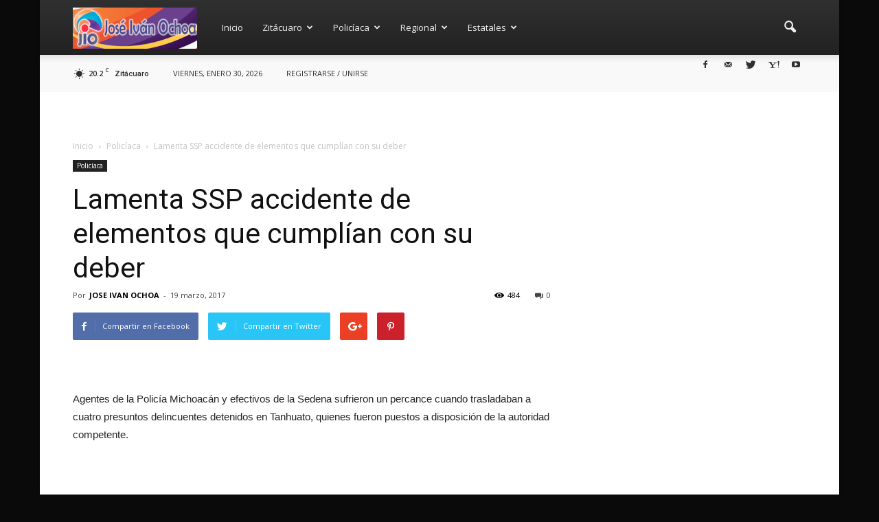

--- FILE ---
content_type: text/html; charset=UTF-8
request_url: https://joseivanochoa.mx/2017/03/19/lamenta-ssp-accidente-de-elementos-que-cumplian-con-su-deber/
body_size: 26987
content:
<!doctype html >
<!--[if IE 8]>    <html class="ie8" lang="en"> <![endif]-->
<!--[if IE 9]>    <html class="ie9" lang="en"> <![endif]-->
<!--[if gt IE 8]><!--> <html lang="es"> <!--<![endif]-->
<head>
    <title>Lamenta SSP accidente de elementos que cumplían con su deber | Noticias de Zitácuaro</title>
    <meta charset="UTF-8" />
    <meta name="viewport" content="width=device-width, initial-scale=1.0">
    <link rel="pingback" href="https://joseivanochoa.mx/xmlrpc.php" />
    <meta name='robots' content='max-image-preview:large' />
	<style>img:is([sizes="auto" i], [sizes^="auto," i]) { contain-intrinsic-size: 3000px 1500px }</style>
	<meta name="author" content="JOSE IVAN OCHOA">
<link rel="icon" type="image/png" href="http://joseivanochoa.mx/wp-content/uploads/2017/02/favicon.png"><link rel='dns-prefetch' href='//fonts.googleapis.com' />
<link rel="alternate" type="application/rss+xml" title="Noticias de Zitácuaro &raquo; Feed" href="https://joseivanochoa.mx/feed/" />
<link rel="alternate" type="application/rss+xml" title="Noticias de Zitácuaro &raquo; Feed de los comentarios" href="https://joseivanochoa.mx/comments/feed/" />
<link rel="alternate" type="application/rss+xml" title="Noticias de Zitácuaro &raquo; Comentario Lamenta SSP accidente de elementos que cumplían con su deber del feed" href="https://joseivanochoa.mx/2017/03/19/lamenta-ssp-accidente-de-elementos-que-cumplian-con-su-deber/feed/" />
<script type="text/javascript">
/* <![CDATA[ */
window._wpemojiSettings = {"baseUrl":"https:\/\/s.w.org\/images\/core\/emoji\/15.0.3\/72x72\/","ext":".png","svgUrl":"https:\/\/s.w.org\/images\/core\/emoji\/15.0.3\/svg\/","svgExt":".svg","source":{"concatemoji":"https:\/\/joseivanochoa.mx\/wp-includes\/js\/wp-emoji-release.min.js?ver=6.7.4"}};
/*! This file is auto-generated */
!function(i,n){var o,s,e;function c(e){try{var t={supportTests:e,timestamp:(new Date).valueOf()};sessionStorage.setItem(o,JSON.stringify(t))}catch(e){}}function p(e,t,n){e.clearRect(0,0,e.canvas.width,e.canvas.height),e.fillText(t,0,0);var t=new Uint32Array(e.getImageData(0,0,e.canvas.width,e.canvas.height).data),r=(e.clearRect(0,0,e.canvas.width,e.canvas.height),e.fillText(n,0,0),new Uint32Array(e.getImageData(0,0,e.canvas.width,e.canvas.height).data));return t.every(function(e,t){return e===r[t]})}function u(e,t,n){switch(t){case"flag":return n(e,"\ud83c\udff3\ufe0f\u200d\u26a7\ufe0f","\ud83c\udff3\ufe0f\u200b\u26a7\ufe0f")?!1:!n(e,"\ud83c\uddfa\ud83c\uddf3","\ud83c\uddfa\u200b\ud83c\uddf3")&&!n(e,"\ud83c\udff4\udb40\udc67\udb40\udc62\udb40\udc65\udb40\udc6e\udb40\udc67\udb40\udc7f","\ud83c\udff4\u200b\udb40\udc67\u200b\udb40\udc62\u200b\udb40\udc65\u200b\udb40\udc6e\u200b\udb40\udc67\u200b\udb40\udc7f");case"emoji":return!n(e,"\ud83d\udc26\u200d\u2b1b","\ud83d\udc26\u200b\u2b1b")}return!1}function f(e,t,n){var r="undefined"!=typeof WorkerGlobalScope&&self instanceof WorkerGlobalScope?new OffscreenCanvas(300,150):i.createElement("canvas"),a=r.getContext("2d",{willReadFrequently:!0}),o=(a.textBaseline="top",a.font="600 32px Arial",{});return e.forEach(function(e){o[e]=t(a,e,n)}),o}function t(e){var t=i.createElement("script");t.src=e,t.defer=!0,i.head.appendChild(t)}"undefined"!=typeof Promise&&(o="wpEmojiSettingsSupports",s=["flag","emoji"],n.supports={everything:!0,everythingExceptFlag:!0},e=new Promise(function(e){i.addEventListener("DOMContentLoaded",e,{once:!0})}),new Promise(function(t){var n=function(){try{var e=JSON.parse(sessionStorage.getItem(o));if("object"==typeof e&&"number"==typeof e.timestamp&&(new Date).valueOf()<e.timestamp+604800&&"object"==typeof e.supportTests)return e.supportTests}catch(e){}return null}();if(!n){if("undefined"!=typeof Worker&&"undefined"!=typeof OffscreenCanvas&&"undefined"!=typeof URL&&URL.createObjectURL&&"undefined"!=typeof Blob)try{var e="postMessage("+f.toString()+"("+[JSON.stringify(s),u.toString(),p.toString()].join(",")+"));",r=new Blob([e],{type:"text/javascript"}),a=new Worker(URL.createObjectURL(r),{name:"wpTestEmojiSupports"});return void(a.onmessage=function(e){c(n=e.data),a.terminate(),t(n)})}catch(e){}c(n=f(s,u,p))}t(n)}).then(function(e){for(var t in e)n.supports[t]=e[t],n.supports.everything=n.supports.everything&&n.supports[t],"flag"!==t&&(n.supports.everythingExceptFlag=n.supports.everythingExceptFlag&&n.supports[t]);n.supports.everythingExceptFlag=n.supports.everythingExceptFlag&&!n.supports.flag,n.DOMReady=!1,n.readyCallback=function(){n.DOMReady=!0}}).then(function(){return e}).then(function(){var e;n.supports.everything||(n.readyCallback(),(e=n.source||{}).concatemoji?t(e.concatemoji):e.wpemoji&&e.twemoji&&(t(e.twemoji),t(e.wpemoji)))}))}((window,document),window._wpemojiSettings);
/* ]]> */
</script>
<style id='wp-emoji-styles-inline-css' type='text/css'>

	img.wp-smiley, img.emoji {
		display: inline !important;
		border: none !important;
		box-shadow: none !important;
		height: 1em !important;
		width: 1em !important;
		margin: 0 0.07em !important;
		vertical-align: -0.1em !important;
		background: none !important;
		padding: 0 !important;
	}
</style>
<link rel='stylesheet' id='wp-block-library-css' href='https://joseivanochoa.mx/wp-includes/css/dist/block-library/style.min.css?ver=6.7.4' type='text/css' media='all' />
<style id='classic-theme-styles-inline-css' type='text/css'>
/*! This file is auto-generated */
.wp-block-button__link{color:#fff;background-color:#32373c;border-radius:9999px;box-shadow:none;text-decoration:none;padding:calc(.667em + 2px) calc(1.333em + 2px);font-size:1.125em}.wp-block-file__button{background:#32373c;color:#fff;text-decoration:none}
</style>
<style id='global-styles-inline-css' type='text/css'>
:root{--wp--preset--aspect-ratio--square: 1;--wp--preset--aspect-ratio--4-3: 4/3;--wp--preset--aspect-ratio--3-4: 3/4;--wp--preset--aspect-ratio--3-2: 3/2;--wp--preset--aspect-ratio--2-3: 2/3;--wp--preset--aspect-ratio--16-9: 16/9;--wp--preset--aspect-ratio--9-16: 9/16;--wp--preset--color--black: #000000;--wp--preset--color--cyan-bluish-gray: #abb8c3;--wp--preset--color--white: #ffffff;--wp--preset--color--pale-pink: #f78da7;--wp--preset--color--vivid-red: #cf2e2e;--wp--preset--color--luminous-vivid-orange: #ff6900;--wp--preset--color--luminous-vivid-amber: #fcb900;--wp--preset--color--light-green-cyan: #7bdcb5;--wp--preset--color--vivid-green-cyan: #00d084;--wp--preset--color--pale-cyan-blue: #8ed1fc;--wp--preset--color--vivid-cyan-blue: #0693e3;--wp--preset--color--vivid-purple: #9b51e0;--wp--preset--gradient--vivid-cyan-blue-to-vivid-purple: linear-gradient(135deg,rgba(6,147,227,1) 0%,rgb(155,81,224) 100%);--wp--preset--gradient--light-green-cyan-to-vivid-green-cyan: linear-gradient(135deg,rgb(122,220,180) 0%,rgb(0,208,130) 100%);--wp--preset--gradient--luminous-vivid-amber-to-luminous-vivid-orange: linear-gradient(135deg,rgba(252,185,0,1) 0%,rgba(255,105,0,1) 100%);--wp--preset--gradient--luminous-vivid-orange-to-vivid-red: linear-gradient(135deg,rgba(255,105,0,1) 0%,rgb(207,46,46) 100%);--wp--preset--gradient--very-light-gray-to-cyan-bluish-gray: linear-gradient(135deg,rgb(238,238,238) 0%,rgb(169,184,195) 100%);--wp--preset--gradient--cool-to-warm-spectrum: linear-gradient(135deg,rgb(74,234,220) 0%,rgb(151,120,209) 20%,rgb(207,42,186) 40%,rgb(238,44,130) 60%,rgb(251,105,98) 80%,rgb(254,248,76) 100%);--wp--preset--gradient--blush-light-purple: linear-gradient(135deg,rgb(255,206,236) 0%,rgb(152,150,240) 100%);--wp--preset--gradient--blush-bordeaux: linear-gradient(135deg,rgb(254,205,165) 0%,rgb(254,45,45) 50%,rgb(107,0,62) 100%);--wp--preset--gradient--luminous-dusk: linear-gradient(135deg,rgb(255,203,112) 0%,rgb(199,81,192) 50%,rgb(65,88,208) 100%);--wp--preset--gradient--pale-ocean: linear-gradient(135deg,rgb(255,245,203) 0%,rgb(182,227,212) 50%,rgb(51,167,181) 100%);--wp--preset--gradient--electric-grass: linear-gradient(135deg,rgb(202,248,128) 0%,rgb(113,206,126) 100%);--wp--preset--gradient--midnight: linear-gradient(135deg,rgb(2,3,129) 0%,rgb(40,116,252) 100%);--wp--preset--font-size--small: 13px;--wp--preset--font-size--medium: 20px;--wp--preset--font-size--large: 36px;--wp--preset--font-size--x-large: 42px;--wp--preset--spacing--20: 0.44rem;--wp--preset--spacing--30: 0.67rem;--wp--preset--spacing--40: 1rem;--wp--preset--spacing--50: 1.5rem;--wp--preset--spacing--60: 2.25rem;--wp--preset--spacing--70: 3.38rem;--wp--preset--spacing--80: 5.06rem;--wp--preset--shadow--natural: 6px 6px 9px rgba(0, 0, 0, 0.2);--wp--preset--shadow--deep: 12px 12px 50px rgba(0, 0, 0, 0.4);--wp--preset--shadow--sharp: 6px 6px 0px rgba(0, 0, 0, 0.2);--wp--preset--shadow--outlined: 6px 6px 0px -3px rgba(255, 255, 255, 1), 6px 6px rgba(0, 0, 0, 1);--wp--preset--shadow--crisp: 6px 6px 0px rgba(0, 0, 0, 1);}:where(.is-layout-flex){gap: 0.5em;}:where(.is-layout-grid){gap: 0.5em;}body .is-layout-flex{display: flex;}.is-layout-flex{flex-wrap: wrap;align-items: center;}.is-layout-flex > :is(*, div){margin: 0;}body .is-layout-grid{display: grid;}.is-layout-grid > :is(*, div){margin: 0;}:where(.wp-block-columns.is-layout-flex){gap: 2em;}:where(.wp-block-columns.is-layout-grid){gap: 2em;}:where(.wp-block-post-template.is-layout-flex){gap: 1.25em;}:where(.wp-block-post-template.is-layout-grid){gap: 1.25em;}.has-black-color{color: var(--wp--preset--color--black) !important;}.has-cyan-bluish-gray-color{color: var(--wp--preset--color--cyan-bluish-gray) !important;}.has-white-color{color: var(--wp--preset--color--white) !important;}.has-pale-pink-color{color: var(--wp--preset--color--pale-pink) !important;}.has-vivid-red-color{color: var(--wp--preset--color--vivid-red) !important;}.has-luminous-vivid-orange-color{color: var(--wp--preset--color--luminous-vivid-orange) !important;}.has-luminous-vivid-amber-color{color: var(--wp--preset--color--luminous-vivid-amber) !important;}.has-light-green-cyan-color{color: var(--wp--preset--color--light-green-cyan) !important;}.has-vivid-green-cyan-color{color: var(--wp--preset--color--vivid-green-cyan) !important;}.has-pale-cyan-blue-color{color: var(--wp--preset--color--pale-cyan-blue) !important;}.has-vivid-cyan-blue-color{color: var(--wp--preset--color--vivid-cyan-blue) !important;}.has-vivid-purple-color{color: var(--wp--preset--color--vivid-purple) !important;}.has-black-background-color{background-color: var(--wp--preset--color--black) !important;}.has-cyan-bluish-gray-background-color{background-color: var(--wp--preset--color--cyan-bluish-gray) !important;}.has-white-background-color{background-color: var(--wp--preset--color--white) !important;}.has-pale-pink-background-color{background-color: var(--wp--preset--color--pale-pink) !important;}.has-vivid-red-background-color{background-color: var(--wp--preset--color--vivid-red) !important;}.has-luminous-vivid-orange-background-color{background-color: var(--wp--preset--color--luminous-vivid-orange) !important;}.has-luminous-vivid-amber-background-color{background-color: var(--wp--preset--color--luminous-vivid-amber) !important;}.has-light-green-cyan-background-color{background-color: var(--wp--preset--color--light-green-cyan) !important;}.has-vivid-green-cyan-background-color{background-color: var(--wp--preset--color--vivid-green-cyan) !important;}.has-pale-cyan-blue-background-color{background-color: var(--wp--preset--color--pale-cyan-blue) !important;}.has-vivid-cyan-blue-background-color{background-color: var(--wp--preset--color--vivid-cyan-blue) !important;}.has-vivid-purple-background-color{background-color: var(--wp--preset--color--vivid-purple) !important;}.has-black-border-color{border-color: var(--wp--preset--color--black) !important;}.has-cyan-bluish-gray-border-color{border-color: var(--wp--preset--color--cyan-bluish-gray) !important;}.has-white-border-color{border-color: var(--wp--preset--color--white) !important;}.has-pale-pink-border-color{border-color: var(--wp--preset--color--pale-pink) !important;}.has-vivid-red-border-color{border-color: var(--wp--preset--color--vivid-red) !important;}.has-luminous-vivid-orange-border-color{border-color: var(--wp--preset--color--luminous-vivid-orange) !important;}.has-luminous-vivid-amber-border-color{border-color: var(--wp--preset--color--luminous-vivid-amber) !important;}.has-light-green-cyan-border-color{border-color: var(--wp--preset--color--light-green-cyan) !important;}.has-vivid-green-cyan-border-color{border-color: var(--wp--preset--color--vivid-green-cyan) !important;}.has-pale-cyan-blue-border-color{border-color: var(--wp--preset--color--pale-cyan-blue) !important;}.has-vivid-cyan-blue-border-color{border-color: var(--wp--preset--color--vivid-cyan-blue) !important;}.has-vivid-purple-border-color{border-color: var(--wp--preset--color--vivid-purple) !important;}.has-vivid-cyan-blue-to-vivid-purple-gradient-background{background: var(--wp--preset--gradient--vivid-cyan-blue-to-vivid-purple) !important;}.has-light-green-cyan-to-vivid-green-cyan-gradient-background{background: var(--wp--preset--gradient--light-green-cyan-to-vivid-green-cyan) !important;}.has-luminous-vivid-amber-to-luminous-vivid-orange-gradient-background{background: var(--wp--preset--gradient--luminous-vivid-amber-to-luminous-vivid-orange) !important;}.has-luminous-vivid-orange-to-vivid-red-gradient-background{background: var(--wp--preset--gradient--luminous-vivid-orange-to-vivid-red) !important;}.has-very-light-gray-to-cyan-bluish-gray-gradient-background{background: var(--wp--preset--gradient--very-light-gray-to-cyan-bluish-gray) !important;}.has-cool-to-warm-spectrum-gradient-background{background: var(--wp--preset--gradient--cool-to-warm-spectrum) !important;}.has-blush-light-purple-gradient-background{background: var(--wp--preset--gradient--blush-light-purple) !important;}.has-blush-bordeaux-gradient-background{background: var(--wp--preset--gradient--blush-bordeaux) !important;}.has-luminous-dusk-gradient-background{background: var(--wp--preset--gradient--luminous-dusk) !important;}.has-pale-ocean-gradient-background{background: var(--wp--preset--gradient--pale-ocean) !important;}.has-electric-grass-gradient-background{background: var(--wp--preset--gradient--electric-grass) !important;}.has-midnight-gradient-background{background: var(--wp--preset--gradient--midnight) !important;}.has-small-font-size{font-size: var(--wp--preset--font-size--small) !important;}.has-medium-font-size{font-size: var(--wp--preset--font-size--medium) !important;}.has-large-font-size{font-size: var(--wp--preset--font-size--large) !important;}.has-x-large-font-size{font-size: var(--wp--preset--font-size--x-large) !important;}
:where(.wp-block-post-template.is-layout-flex){gap: 1.25em;}:where(.wp-block-post-template.is-layout-grid){gap: 1.25em;}
:where(.wp-block-columns.is-layout-flex){gap: 2em;}:where(.wp-block-columns.is-layout-grid){gap: 2em;}
:root :where(.wp-block-pullquote){font-size: 1.5em;line-height: 1.6;}
</style>
<link rel='stylesheet' id='google-fonts-style-css' href='https://fonts.googleapis.com/css?family=Open+Sans%3A300italic%2C400%2C400italic%2C600%2C600italic%2C700%7CRoboto%3A300%2C400%2C400italic%2C500%2C500italic%2C700%2C900&#038;ver=6.7.4' type='text/css' media='all' />
<link rel='stylesheet' id='js_composer_front-css' href='https://joseivanochoa.mx/wp-content/plugins/js_composer/assets/css/js_composer.min.css?ver=5.0.1' type='text/css' media='all' />
<link rel='stylesheet' id='td-theme-css' href='https://joseivanochoa.mx/wp-content/themes/Newspaper/style.css?ver=7.7' type='text/css' media='all' />
<link rel='stylesheet' id='td-theme-demo-style-css' href='https://joseivanochoa.mx/wp-content/themes/Newspaper/includes/demos/magazine/demo_style.css?ver=7.7' type='text/css' media='all' />
<script type="text/javascript" src="https://joseivanochoa.mx/wp-includes/js/jquery/jquery.min.js?ver=3.7.1" id="jquery-core-js"></script>
<script type="text/javascript" src="https://joseivanochoa.mx/wp-includes/js/jquery/jquery-migrate.min.js?ver=3.4.1" id="jquery-migrate-js"></script>
<link rel="https://api.w.org/" href="https://joseivanochoa.mx/wp-json/" /><link rel="alternate" title="JSON" type="application/json" href="https://joseivanochoa.mx/wp-json/wp/v2/posts/816" /><link rel="EditURI" type="application/rsd+xml" title="RSD" href="https://joseivanochoa.mx/xmlrpc.php?rsd" />
<meta name="generator" content="WordPress 6.7.4" />
<link rel="canonical" href="https://joseivanochoa.mx/2017/03/19/lamenta-ssp-accidente-de-elementos-que-cumplian-con-su-deber/" />
<link rel='shortlink' href='https://joseivanochoa.mx/?p=816' />
<link rel="alternate" title="oEmbed (JSON)" type="application/json+oembed" href="https://joseivanochoa.mx/wp-json/oembed/1.0/embed?url=https%3A%2F%2Fjoseivanochoa.mx%2F2017%2F03%2F19%2Flamenta-ssp-accidente-de-elementos-que-cumplian-con-su-deber%2F" />
<link rel="alternate" title="oEmbed (XML)" type="text/xml+oembed" href="https://joseivanochoa.mx/wp-json/oembed/1.0/embed?url=https%3A%2F%2Fjoseivanochoa.mx%2F2017%2F03%2F19%2Flamenta-ssp-accidente-de-elementos-que-cumplian-con-su-deber%2F&#038;format=xml" />
<!--[if lt IE 9]><script src="https://html5shim.googlecode.com/svn/trunk/html5.js"></script><![endif]-->
    <meta name="generator" content="Elementor 3.21.3; features: e_optimized_assets_loading, e_optimized_css_loading, e_font_icon_svg, additional_custom_breakpoints; settings: css_print_method-external, google_font-enabled, font_display-auto">
<meta name="generator" content="Powered by Visual Composer - drag and drop page builder for WordPress."/>
<!--[if lte IE 9]><link rel="stylesheet" type="text/css" href="https://joseivanochoa.mx/wp-content/plugins/js_composer/assets/css/vc_lte_ie9.min.css" media="screen"><![endif]-->
<!-- JS generated by theme -->

<script>
    
    

	    var tdBlocksArray = []; //here we store all the items for the current page

	    //td_block class - each ajax block uses a object of this class for requests
	    function tdBlock() {
		    this.id = '';
		    this.block_type = 1; //block type id (1-234 etc)
		    this.atts = '';
		    this.td_column_number = '';
		    this.td_current_page = 1; //
		    this.post_count = 0; //from wp
		    this.found_posts = 0; //from wp
		    this.max_num_pages = 0; //from wp
		    this.td_filter_value = ''; //current live filter value
		    this.is_ajax_running = false;
		    this.td_user_action = ''; // load more or infinite loader (used by the animation)
		    this.header_color = '';
		    this.ajax_pagination_infinite_stop = ''; //show load more at page x
	    }


        // td_js_generator - mini detector
        (function(){
            var htmlTag = document.getElementsByTagName("html")[0];

            if ( navigator.userAgent.indexOf("MSIE 10.0") > -1 ) {
                htmlTag.className += ' ie10';
            }

            if ( !!navigator.userAgent.match(/Trident.*rv\:11\./) ) {
                htmlTag.className += ' ie11';
            }

            if ( /(iPad|iPhone|iPod)/g.test(navigator.userAgent) ) {
                htmlTag.className += ' td-md-is-ios';
            }

            var user_agent = navigator.userAgent.toLowerCase();
            if ( user_agent.indexOf("android") > -1 ) {
                htmlTag.className += ' td-md-is-android';
            }

            if ( -1 !== navigator.userAgent.indexOf('Mac OS X')  ) {
                htmlTag.className += ' td-md-is-os-x';
            }

            if ( /chrom(e|ium)/.test(navigator.userAgent.toLowerCase()) ) {
               htmlTag.className += ' td-md-is-chrome';
            }

            if ( -1 !== navigator.userAgent.indexOf('Firefox') ) {
                htmlTag.className += ' td-md-is-firefox';
            }

            if ( -1 !== navigator.userAgent.indexOf('Safari') && -1 === navigator.userAgent.indexOf('Chrome') ) {
                htmlTag.className += ' td-md-is-safari';
            }

            if( -1 !== navigator.userAgent.indexOf('IEMobile') ){
                htmlTag.className += ' td-md-is-iemobile';
            }

        })();




        var tdLocalCache = {};

        ( function () {
            "use strict";

            tdLocalCache = {
                data: {},
                remove: function (resource_id) {
                    delete tdLocalCache.data[resource_id];
                },
                exist: function (resource_id) {
                    return tdLocalCache.data.hasOwnProperty(resource_id) && tdLocalCache.data[resource_id] !== null;
                },
                get: function (resource_id) {
                    return tdLocalCache.data[resource_id];
                },
                set: function (resource_id, cachedData) {
                    tdLocalCache.remove(resource_id);
                    tdLocalCache.data[resource_id] = cachedData;
                }
            };
        })();

    
    
var tds_login_sing_in_widget="show";
var td_viewport_interval_list=[{"limitBottom":767,"sidebarWidth":228},{"limitBottom":1018,"sidebarWidth":300},{"limitBottom":1140,"sidebarWidth":324}];
var td_animation_stack_effect="type0";
var tds_animation_stack=true;
var td_animation_stack_specific_selectors=".entry-thumb, img";
var td_animation_stack_general_selectors=".td-animation-stack img, .post img";
var tds_general_modal_image="yes";
var td_ajax_url="https:\/\/joseivanochoa.mx\/wp-admin\/admin-ajax.php?td_theme_name=Newspaper&v=7.7";
var td_get_template_directory_uri="https:\/\/joseivanochoa.mx\/wp-content\/themes\/Newspaper";
var tds_snap_menu="smart_snap_always";
var tds_logo_on_sticky="show";
var tds_header_style="12";
var td_please_wait="Por favor espera...";
var td_email_user_pass_incorrect="Usuario o contrase\u00f1a incorrecta!";
var td_email_user_incorrect="Correo electr\u00f3nico o nombre de usuario incorrecto!";
var td_email_incorrect="Correo electr\u00f3nico incorrecto!";
var tds_more_articles_on_post_enable="show";
var tds_more_articles_on_post_time_to_wait="";
var tds_more_articles_on_post_pages_distance_from_top=0;
var tds_theme_color_site_wide="#16070f";
var tds_smart_sidebar="enabled";
var tdThemeName="Newspaper";
var td_magnific_popup_translation_tPrev="Anterior (tecla de flecha izquierda)";
var td_magnific_popup_translation_tNext="Siguiente (tecla de flecha derecha)";
var td_magnific_popup_translation_tCounter="%curr% de %total%";
var td_magnific_popup_translation_ajax_tError="El contenido de %url% no pudo cargarse.";
var td_magnific_popup_translation_image_tError="La imagen #%curr% no pudo cargarse.";
var td_ad_background_click_link="www.michoacan.gob.mx";
var td_ad_background_click_target="_blank";
</script>


<!-- Header style compiled by theme -->

<style>
    

body {
	background-color:#0a0a0a;
	background-image:url("http://www.digitalnoticias.com.mx/Ivan/wp-content/uploads/2017/02/background.png");
}
.td-header-wrap .black-menu .sf-menu > .current-menu-item > a,
    .td-header-wrap .black-menu .sf-menu > .current-menu-ancestor > a,
    .td-header-wrap .black-menu .sf-menu > .current-category-ancestor > a,
    .td-header-wrap .black-menu .sf-menu > li > a:hover,
    .td-header-wrap .black-menu .sf-menu > .sfHover > a,
    .td-header-style-12 .td-header-menu-wrap-full,
    .sf-menu > .current-menu-item > a:after,
    .sf-menu > .current-menu-ancestor > a:after,
    .sf-menu > .current-category-ancestor > a:after,
    .sf-menu > li:hover > a:after,
    .sf-menu > .sfHover > a:after,
    .sf-menu ul .td-menu-item > a:hover,
    .sf-menu ul .sfHover > a,
    .sf-menu ul .current-menu-ancestor > a,
    .sf-menu ul .current-category-ancestor > a,
    .sf-menu ul .current-menu-item > a,
    .td-header-style-12 .td-affix,
    .header-search-wrap .td-drop-down-search:after,
    .header-search-wrap .td-drop-down-search .btn:hover,
    input[type=submit]:hover,
    .td-read-more a,
    .td-post-category:hover,
    .td-grid-style-1.td-hover-1 .td-big-grid-post:hover .td-post-category,
    .td-grid-style-5.td-hover-1 .td-big-grid-post:hover .td-post-category,
    .td_top_authors .td-active .td-author-post-count,
    .td_top_authors .td-active .td-author-comments-count,
    .td_top_authors .td_mod_wrap:hover .td-author-post-count,
    .td_top_authors .td_mod_wrap:hover .td-author-comments-count,
    .td-404-sub-sub-title a:hover,
    .td-search-form-widget .wpb_button:hover,
    .td-rating-bar-wrap div,
    .td_category_template_3 .td-current-sub-category,
    .dropcap,
    .td_wrapper_video_playlist .td_video_controls_playlist_wrapper,
    .wpb_default,
    .wpb_default:hover,
    .td-left-smart-list:hover,
    .td-right-smart-list:hover,
    .woocommerce-checkout .woocommerce input.button:hover,
    .woocommerce-page .woocommerce a.button:hover,
    .woocommerce-account div.woocommerce .button:hover,
    #bbpress-forums button:hover,
    .bbp_widget_login .button:hover,
    .td-footer-wrapper .td-post-category,
    .td-footer-wrapper .widget_product_search input[type="submit"]:hover,
    .woocommerce .product a.button:hover,
    .woocommerce .product #respond input#submit:hover,
    .woocommerce .checkout input#place_order:hover,
    .woocommerce .woocommerce.widget .button:hover,
    .single-product .product .summary .cart .button:hover,
    .woocommerce-cart .woocommerce table.cart .button:hover,
    .woocommerce-cart .woocommerce .shipping-calculator-form .button:hover,
    .td-next-prev-wrap a:hover,
    .td-load-more-wrap a:hover,
    .td-post-small-box a:hover,
    .page-nav .current,
    .page-nav:first-child > div,
    .td_category_template_8 .td-category-header .td-category a.td-current-sub-category,
    .td_category_template_4 .td-category-siblings .td-category a:hover,
    #bbpress-forums .bbp-pagination .current,
    #bbpress-forums #bbp-single-user-details #bbp-user-navigation li.current a,
    .td-theme-slider:hover .slide-meta-cat a,
    a.vc_btn-black:hover,
    .td-trending-now-wrapper:hover .td-trending-now-title,
    .td-scroll-up,
    .td-smart-list-button:hover,
    .td-weather-information:before,
    .td-weather-week:before,
    .td_block_exchange .td-exchange-header:before,
    .td_block_big_grid_9.td-grid-style-1 .td-post-category,
    .td_block_big_grid_9.td-grid-style-5 .td-post-category,
    .td-grid-style-6.td-hover-1 .td-module-thumb:after,
    .td-pulldown-syle-2 .td-subcat-dropdown ul:after,
    .td_block_template_9 .td-block-title:after,
    .td_block_template_15 .td-block-title:before,
    .global-block-template-3 .td-related-title .td-cur-simple-item,
    .global-block-template-4 .td-related-title .td-cur-simple-item,
    .global-block-template-9 .td-related-title .td-cur-simple-item:after {
        background-color: #16070f;
    }

    .global-block-template-4 .td-related-title .td-cur-simple-item:before {
        border-color: #16070f transparent transparent transparent;
    }

    .woocommerce .woocommerce-message .button:hover,
    .woocommerce .woocommerce-error .button:hover,
    .woocommerce .woocommerce-info .button:hover {
        background-color: #16070f !important;
    }

    .woocommerce .product .onsale,
    .woocommerce.widget .ui-slider .ui-slider-handle {
        background: none #16070f;
    }

    .woocommerce.widget.widget_layered_nav_filters ul li a {
        background: none repeat scroll 0 0 #16070f !important;
    }

    a,
    cite a:hover,
    .td_mega_menu_sub_cats .cur-sub-cat,
    .td-mega-span h3 a:hover,
    .td_mod_mega_menu:hover .entry-title a,
    .header-search-wrap .result-msg a:hover,
    .top-header-menu li a:hover,
    .top-header-menu .current-menu-item > a,
    .top-header-menu .current-menu-ancestor > a,
    .top-header-menu .current-category-ancestor > a,
    .td-social-icon-wrap > a:hover,
    .td-header-sp-top-widget .td-social-icon-wrap a:hover,
    .td-page-content blockquote p,
    .td-post-content blockquote p,
    .mce-content-body blockquote p,
    .comment-content blockquote p,
    .wpb_text_column blockquote p,
    .td_block_text_with_title blockquote p,
    .td_module_wrap:hover .entry-title a,
    .td-subcat-filter .td-subcat-list a:hover,
    .td-subcat-filter .td-subcat-dropdown a:hover,
    .td_quote_on_blocks,
    .dropcap2,
    .dropcap3,
    .td_top_authors .td-active .td-authors-name a,
    .td_top_authors .td_mod_wrap:hover .td-authors-name a,
    .td-post-next-prev-content a:hover,
    .author-box-wrap .td-author-social a:hover,
    .td-author-name a:hover,
    .td-author-url a:hover,
    .td_mod_related_posts:hover h3 > a,
    .td-post-template-11 .td-related-title .td-related-left:hover,
    .td-post-template-11 .td-related-title .td-related-right:hover,
    .td-post-template-11 .td-related-title .td-cur-simple-item,
    .td-post-template-11 .td_block_related_posts .td-next-prev-wrap a:hover,
    .comment-reply-link:hover,
    .logged-in-as a:hover,
    #cancel-comment-reply-link:hover,
    .td-search-query,
    .td-category-header .td-pulldown-category-filter-link:hover,
    .td-category-siblings .td-subcat-dropdown a:hover,
    .td-category-siblings .td-subcat-dropdown a.td-current-sub-category,
    .widget a:hover,
    .archive .widget_archive .current,
    .archive .widget_archive .current a,
    .widget_calendar tfoot a:hover,
    .woocommerce a.added_to_cart:hover,
    #bbpress-forums li.bbp-header .bbp-reply-content span a:hover,
    #bbpress-forums .bbp-forum-freshness a:hover,
    #bbpress-forums .bbp-topic-freshness a:hover,
    #bbpress-forums .bbp-forums-list li a:hover,
    #bbpress-forums .bbp-forum-title:hover,
    #bbpress-forums .bbp-topic-permalink:hover,
    #bbpress-forums .bbp-topic-started-by a:hover,
    #bbpress-forums .bbp-topic-started-in a:hover,
    #bbpress-forums .bbp-body .super-sticky li.bbp-topic-title .bbp-topic-permalink,
    #bbpress-forums .bbp-body .sticky li.bbp-topic-title .bbp-topic-permalink,
    .widget_display_replies .bbp-author-name,
    .widget_display_topics .bbp-author-name,
    .footer-text-wrap .footer-email-wrap a,
    .td-subfooter-menu li a:hover,
    .footer-social-wrap a:hover,
    a.vc_btn-black:hover,
    .td-smart-list-dropdown-wrap .td-smart-list-button:hover,
    .td_module_17 .td-read-more a:hover,
    .td_module_18 .td-read-more a:hover,
    .td_module_19 .td-post-author-name a:hover,
    .td-instagram-user a,
    .td-pulldown-syle-2 .td-subcat-dropdown:hover .td-subcat-more span,
    .td-pulldown-syle-2 .td-subcat-dropdown:hover .td-subcat-more i,
    .td-pulldown-syle-3 .td-subcat-dropdown:hover .td-subcat-more span,
    .td-pulldown-syle-3 .td-subcat-dropdown:hover .td-subcat-more i,
    .td-block-title-wrap .td-wrapper-pulldown-filter .td-pulldown-filter-display-option:hover,
    .td-block-title-wrap .td-wrapper-pulldown-filter .td-pulldown-filter-display-option:hover i,
    .td-block-title-wrap .td-wrapper-pulldown-filter .td-pulldown-filter-link:hover,
    .td-block-title-wrap .td-wrapper-pulldown-filter .td-pulldown-filter-item .td-cur-simple-item,
    .global-block-template-2 .td-related-title .td-cur-simple-item,
    .global-block-template-5 .td-related-title .td-cur-simple-item,
    .global-block-template-6 .td-related-title .td-cur-simple-item,
    .global-block-template-7 .td-related-title .td-cur-simple-item,
    .global-block-template-8 .td-related-title .td-cur-simple-item,
    .global-block-template-9 .td-related-title .td-cur-simple-item,
    .global-block-template-10 .td-related-title .td-cur-simple-item,
    .global-block-template-11 .td-related-title .td-cur-simple-item,
    .global-block-template-12 .td-related-title .td-cur-simple-item,
    .global-block-template-13 .td-related-title .td-cur-simple-item,
    .global-block-template-14 .td-related-title .td-cur-simple-item,
    .global-block-template-15 .td-related-title .td-cur-simple-item,
    .global-block-template-16 .td-related-title .td-cur-simple-item,
    .global-block-template-17 .td-related-title .td-cur-simple-item {
        color: #16070f;
    }

    a.vc_btn-black.vc_btn_square_outlined:hover,
    a.vc_btn-black.vc_btn_outlined:hover,
    .td-mega-menu-page .wpb_content_element ul li a:hover {
        color: #16070f !important;
    }

    .td-next-prev-wrap a:hover,
    .td-load-more-wrap a:hover,
    .td-post-small-box a:hover,
    .page-nav .current,
    .page-nav:first-child > div,
    .td_category_template_8 .td-category-header .td-category a.td-current-sub-category,
    .td_category_template_4 .td-category-siblings .td-category a:hover,
    #bbpress-forums .bbp-pagination .current,
    .post .td_quote_box,
    .page .td_quote_box,
    a.vc_btn-black:hover,
    .td_block_template_5 .td-block-title > * {
        border-color: #16070f;
    }

    .td_wrapper_video_playlist .td_video_currently_playing:after {
        border-color: #16070f !important;
    }

    .header-search-wrap .td-drop-down-search:before {
        border-color: transparent transparent #16070f transparent;
    }

    .block-title > span,
    .block-title > a,
    .block-title > label,
    .widgettitle,
    .widgettitle:after,
    .td-trending-now-title,
    .td-trending-now-wrapper:hover .td-trending-now-title,
    .wpb_tabs li.ui-tabs-active a,
    .wpb_tabs li:hover a,
    .vc_tta-container .vc_tta-color-grey.vc_tta-tabs-position-top.vc_tta-style-classic .vc_tta-tabs-container .vc_tta-tab.vc_active > a,
    .vc_tta-container .vc_tta-color-grey.vc_tta-tabs-position-top.vc_tta-style-classic .vc_tta-tabs-container .vc_tta-tab:hover > a,
    .td_block_template_1 .td-related-title .td-cur-simple-item,
    .woocommerce .product .products h2,
    .td-subcat-filter .td-subcat-dropdown:hover .td-subcat-more {
    	background-color: #16070f;
    }

    .woocommerce div.product .woocommerce-tabs ul.tabs li.active {
    	background-color: #16070f !important;
    }

    .block-title,
    .td_block_template_1 .td-related-title,
    .wpb_tabs .wpb_tabs_nav,
    .vc_tta-container .vc_tta-color-grey.vc_tta-tabs-position-top.vc_tta-style-classic .vc_tta-tabs-container,
    .woocommerce div.product .woocommerce-tabs ul.tabs:before {
        border-color: #16070f;
    }
    .td_block_wrap .td-subcat-item a.td-cur-simple-item {
	    color: #16070f;
	}


    
    .td-grid-style-4 .entry-title
    {
        background-color: rgba(22, 7, 15, 0.7);
    }

    
    .block-title > span,
    .block-title > span > a,
    .block-title > a,
    .block-title > label,
    .widgettitle,
    .widgettitle:after,
    .td-trending-now-title,
    .td-trending-now-wrapper:hover .td-trending-now-title,
    .wpb_tabs li.ui-tabs-active a,
    .wpb_tabs li:hover a,
    .vc_tta-container .vc_tta-color-grey.vc_tta-tabs-position-top.vc_tta-style-classic .vc_tta-tabs-container .vc_tta-tab.vc_active > a,
    .vc_tta-container .vc_tta-color-grey.vc_tta-tabs-position-top.vc_tta-style-classic .vc_tta-tabs-container .vc_tta-tab:hover > a,
    .td_block_template_1 .td-related-title .td-cur-simple-item,
    .woocommerce .product .products h2,
    .td-subcat-filter .td-subcat-dropdown:hover .td-subcat-more,
    .td-weather-information:before,
    .td-weather-week:before,
    .td_block_exchange .td-exchange-header:before,
    .td-theme-wrap .td_block_template_3 .td-block-title > *,
    .td-theme-wrap .td_block_template_4 .td-block-title > *,
    .td-theme-wrap .td_block_template_7 .td-block-title > *,
    .td-theme-wrap .td_block_template_9 .td-block-title:after,
    .td-theme-wrap .td_block_template_10 .td-block-title::before,
    .td-theme-wrap .td_block_template_11 .td-block-title::before,
    .td-theme-wrap .td_block_template_11 .td-block-title::after,
    .td-theme-wrap .td_block_template_14 .td-block-title,
    .td-theme-wrap .td_block_template_15 .td-block-title:before,
    .td-theme-wrap .td_block_template_17 .td-block-title:before {
        background-color: #030a03;
    }

    .woocommerce div.product .woocommerce-tabs ul.tabs li.active {
    	background-color: #030a03 !important;
    }

    .block-title,
    .td_block_template_1 .td-related-title,
    .wpb_tabs .wpb_tabs_nav,
    .vc_tta-container .vc_tta-color-grey.vc_tta-tabs-position-top.vc_tta-style-classic .vc_tta-tabs-container,
    .woocommerce div.product .woocommerce-tabs ul.tabs:before,
    .td-theme-wrap .td_block_template_5 .td-block-title > *,
    .td-theme-wrap .td_block_template_17 .td-block-title,
    .td-theme-wrap .td_block_template_17 .td-block-title::before {
        border-color: #030a03;
    }

    .td-theme-wrap .td_block_template_4 .td-block-title > *:before,
    .td-theme-wrap .td_block_template_17 .td-block-title::after {
        border-color: #030a03 transparent transparent transparent;
    }

    
    .td-theme-wrap .block-title > span,
    .td-theme-wrap .block-title > span > a,
    .td-theme-wrap .widget_rss .block-title .rsswidget,
    .td-theme-wrap .block-title > a,
    .widgettitle,
    .widgettitle > a,
    .td-trending-now-title,
    .wpb_tabs li.ui-tabs-active a,
    .wpb_tabs li:hover a,
    .vc_tta-container .vc_tta-color-grey.vc_tta-tabs-position-top.vc_tta-style-classic .vc_tta-tabs-container .vc_tta-tab.vc_active > a,
    .vc_tta-container .vc_tta-color-grey.vc_tta-tabs-position-top.vc_tta-style-classic .vc_tta-tabs-container .vc_tta-tab:hover > a,
    .td-related-title .td-cur-simple-item,
    .woocommerce div.product .woocommerce-tabs ul.tabs li.active,
    .woocommerce .product .products h2,
    .td-theme-wrap .td_block_template_2 .td-block-title > *,
    .td-theme-wrap .td_block_template_3 .td-block-title > *,
    .td-theme-wrap .td_block_template_4 .td-block-title > *,
    .td-theme-wrap .td_block_template_5 .td-block-title > *,
    .td-theme-wrap .td_block_template_6 .td-block-title > *,
    .td-theme-wrap .td_block_template_6 .td-block-title:before,
    .td-theme-wrap .td_block_template_7 .td-block-title > *,
    .td-theme-wrap .td_block_template_8 .td-block-title > *,
    .td-theme-wrap .td_block_template_9 .td-block-title > *,
    .td-theme-wrap .td_block_template_10 .td-block-title > *,
    .td-theme-wrap .td_block_template_11 .td-block-title > *,
    .td-theme-wrap .td_block_template_12 .td-block-title > *,
    .td-theme-wrap .td_block_template_13 .td-block-title > span,
    .td-theme-wrap .td_block_template_13 .td-block-title > a,
    .td-theme-wrap .td_block_template_14 .td-block-title > *,
    .td-theme-wrap .td_block_template_14 .td-block-title-wrap .td-wrapper-pulldown-filter .td-pulldown-filter-display-option,
    .td-theme-wrap .td_block_template_14 .td-block-title-wrap .td-wrapper-pulldown-filter .td-pulldown-filter-display-option i,
    .td-theme-wrap .td_block_template_14 .td-block-title-wrap .td-wrapper-pulldown-filter .td-pulldown-filter-display-option:hover,
    .td-theme-wrap .td_block_template_14 .td-block-title-wrap .td-wrapper-pulldown-filter .td-pulldown-filter-display-option:hover i,
    .td-theme-wrap .td_block_template_15 .td-block-title > *,
    .td-theme-wrap .td_block_template_15 .td-block-title-wrap .td-wrapper-pulldown-filter,
    .td-theme-wrap .td_block_template_15 .td-block-title-wrap .td-wrapper-pulldown-filter i,
    .td-theme-wrap .td_block_template_16 .td-block-title > *,
    .td-theme-wrap .td_block_template_17 .td-block-title > * {
    	color: #efefef;
    }


    
    .td-header-wrap .td-header-top-menu-full,
    .td-header-wrap .top-header-menu .sub-menu {
        background-color: #f9f9f9;
    }
    .td-header-style-8 .td-header-top-menu-full {
        background-color: transparent;
    }
    .td-header-style-8 .td-header-top-menu-full .td-header-top-menu {
        background-color: #f9f9f9;
        padding-left: 15px;
        padding-right: 15px;
    }

    .td-header-wrap .td-header-top-menu-full .td-header-top-menu,
    .td-header-wrap .td-header-top-menu-full {
        border-bottom: none;
    }


    
    .td-header-top-menu,
    .td-header-top-menu a,
    .td-header-wrap .td-header-top-menu-full .td-header-top-menu,
    .td-header-wrap .td-header-top-menu-full a,
    .td-header-style-8 .td-header-top-menu,
    .td-header-style-8 .td-header-top-menu a {
        color: #2f2f2f;
    }

    
    .top-header-menu .current-menu-item > a,
    .top-header-menu .current-menu-ancestor > a,
    .top-header-menu .current-category-ancestor > a,
    .top-header-menu li a:hover {
        color: #009688;
    }

    
    .td-header-wrap .td-header-sp-top-widget .td-icon-font {
        color: #2f2f2f;
    }

    
    .td-header-wrap .td-header-sp-top-widget i.td-icon-font:hover {
        color: #009688;
    }


    
    .td-header-wrap .td-header-menu-wrap-full,
    .sf-menu > .current-menu-ancestor > a,
    .sf-menu > .current-category-ancestor > a,
    .td-header-menu-wrap.td-affix,
    .td-header-style-3 .td-header-main-menu,
    .td-header-style-3 .td-affix .td-header-main-menu,
    .td-header-style-4 .td-header-main-menu,
    .td-header-style-4 .td-affix .td-header-main-menu,
    .td-header-style-8 .td-header-menu-wrap.td-affix,
    .td-header-style-8 .td-header-top-menu-full {
		background-color: #303030;
    }


    .td-boxed-layout .td-header-style-3 .td-header-menu-wrap,
    .td-boxed-layout .td-header-style-4 .td-header-menu-wrap {
    	background-color: #303030 !important;
    }


    @media (min-width: 1019px) {
        .td-header-style-1 .td-header-sp-recs,
        .td-header-style-1 .td-header-sp-logo {
            margin-bottom: 28px;
        }
    }

    @media (min-width: 768px) and (max-width: 1018px) {
        .td-header-style-1 .td-header-sp-recs,
        .td-header-style-1 .td-header-sp-logo {
            margin-bottom: 14px;
        }
    }

    .td-header-style-7 .td-header-top-menu {
        border-bottom: none;
    }


    
    .sf-menu ul .td-menu-item > a:hover,
    .sf-menu ul .sfHover > a,
    .sf-menu ul .current-menu-ancestor > a,
    .sf-menu ul .current-category-ancestor > a,
    .sf-menu ul .current-menu-item > a,
    .sf-menu > .current-menu-item > a:after,
    .sf-menu > .current-menu-ancestor > a:after,
    .sf-menu > .current-category-ancestor > a:after,
    .sf-menu > li:hover > a:after,
    .sf-menu > .sfHover > a:after,
    .td_block_mega_menu .td-next-prev-wrap a:hover,
    .td-mega-span .td-post-category:hover,
    .td-header-wrap .black-menu .sf-menu > li > a:hover,
    .td-header-wrap .black-menu .sf-menu > .current-menu-ancestor > a,
    .td-header-wrap .black-menu .sf-menu > .sfHover > a,
    .header-search-wrap .td-drop-down-search:after,
    .header-search-wrap .td-drop-down-search .btn:hover,
    .td-header-wrap .black-menu .sf-menu > .current-menu-item > a,
    .td-header-wrap .black-menu .sf-menu > .current-menu-ancestor > a,
    .td-header-wrap .black-menu .sf-menu > .current-category-ancestor > a {
        background-color: #020000;
    }


    .td_block_mega_menu .td-next-prev-wrap a:hover {
        border-color: #020000;
    }

    .header-search-wrap .td-drop-down-search:before {
        border-color: transparent transparent #020000 transparent;
    }

    .td_mega_menu_sub_cats .cur-sub-cat,
    .td_mod_mega_menu:hover .entry-title a {
        color: #020000;
    }


    
    .td-header-wrap .td-header-menu-wrap .sf-menu > li > a,
    .td-header-wrap .header-search-wrap .td-icon-search {
        color: #efefef;
    }


    
    .td-menu-background:before,
    .td-search-background:before {
        background: rgba(69,132,112,0.85);
        background: -moz-linear-gradient(top, rgba(69,132,112,0.85) 0%, rgba(18,129,153,0.85) 100%);
        background: -webkit-gradient(left top, left bottom, color-stop(0%, rgba(69,132,112,0.85)), color-stop(100%, rgba(18,129,153,0.85)));
        background: -webkit-linear-gradient(top, rgba(69,132,112,0.85) 0%, rgba(18,129,153,0.85) 100%);
        background: -o-linear-gradient(top, rgba(69,132,112,0.85) 0%, @mobileu_gradient_two_mob 100%);
        background: -ms-linear-gradient(top, rgba(69,132,112,0.85) 0%, rgba(18,129,153,0.85) 100%);
        background: linear-gradient(to bottom, rgba(69,132,112,0.85) 0%, rgba(18,129,153,0.85) 100%);
        filter: progid:DXImageTransform.Microsoft.gradient( startColorstr='rgba(69,132,112,0.85)', endColorstr='rgba(18,129,153,0.85)', GradientType=0 );
    }

    
    .td-mobile-content .current-menu-item > a,
    .td-mobile-content .current-menu-ancestor > a,
    .td-mobile-content .current-category-ancestor > a,
    #td-mobile-nav .td-menu-login-section a:hover,
    #td-mobile-nav .td-register-section a:hover,
    #td-mobile-nav .td-menu-socials-wrap a:hover i,
    .td-search-close a:hover i {
        color: #e9ed6c;
    }

    
    .td-header-wrap .td-logo-text-container .td-logo-text {
        color: #dd3333;
    }

    
    .td-page-header h1,
    .woocommerce-page .page-title {
    	color: #1e73be;
    }

    
    .td-footer-wrapper::before {
        opacity: 0.6;
    }



    
    .td-menu-background,
    .td-search-background {
        background-image: url('http://www.digitalnoticias.com.mx/Ivan/wp-content/uploads/2017/02/1.jpg');
    }

    
    .top-header-menu > li > a,
    .td-weather-top-widget .td-weather-now .td-big-degrees,
    .td-weather-top-widget .td-weather-header .td-weather-city,
    .td-header-sp-top-menu .td_data_time {
        line-height:27px;
	
    }
    
    ul.sf-menu > .td-menu-item > a {
        font-size:13px;
	font-weight:normal;
	text-transform:none;
	
    }
    
    .block-title > span,
    .block-title > a,
    .widgettitle,
    .td-trending-now-title,
    .wpb_tabs li a,
    .vc_tta-container .vc_tta-color-grey.vc_tta-tabs-position-top.vc_tta-style-classic .vc_tta-tabs-container .vc_tta-tab > a,
    .td-theme-wrap .td-related-title a,
    .woocommerce div.product .woocommerce-tabs ul.tabs li a,
    .woocommerce .product .products h2,
    .td-theme-wrap .td-block-title {
        font-size:18px;
	font-weight:bold;
	text-transform:uppercase;
	
    }
    
    .top-header-menu > li,
    .td-header-sp-top-menu,
    #td-outer-wrap .td-header-sp-top-widget {
        line-height: 27px;
    }



/* Style generated by theme for demo: magazine */

.td-magazine .td-header-style-1 .td-header-gradient::before,
		.td-magazine .td-header-style-1 .td-mega-span .td-post-category:hover,
		.td-magazine .td-header-style-1 .header-search-wrap .td-drop-down-search::after {
			background-color: #16070f;
		}

		.td-magazine .td-header-style-1 .td_mod_mega_menu:hover .entry-title a,
		.td-magazine .td-header-style-1 .td_mega_menu_sub_cats .cur-sub-cat,
		.td-magazine .vc_tta-container .vc_tta-color-grey.vc_tta-tabs-position-top.vc_tta-style-classic .vc_tta-tabs-container .vc_tta-tab.vc_active > a,
		.td-magazine .vc_tta-container .vc_tta-color-grey.vc_tta-tabs-position-top.vc_tta-style-classic .vc_tta-tabs-container .vc_tta-tab:hover > a,
		.td-magazine .td-related-title .td-cur-simple-item {
			color: #16070f;
		}

		.td-magazine .td-header-style-1 .header-search-wrap .td-drop-down-search::before {
			border-color: transparent transparent #16070f;
		}

		.td-magazine .td-header-style-1 .td-header-top-menu-full {
			border-top-color: #16070f;
		}
</style>

<link rel="icon" href="https://joseivanochoa.mx/wp-content/uploads/2019/07/cropped-logo-32x32.png" sizes="32x32" />
<link rel="icon" href="https://joseivanochoa.mx/wp-content/uploads/2019/07/cropped-logo-192x192.png" sizes="192x192" />
<link rel="apple-touch-icon" href="https://joseivanochoa.mx/wp-content/uploads/2019/07/cropped-logo-180x180.png" />
<meta name="msapplication-TileImage" content="https://joseivanochoa.mx/wp-content/uploads/2019/07/cropped-logo-270x270.png" />
<noscript><style type="text/css"> .wpb_animate_when_almost_visible { opacity: 1; }</style></noscript></head>

<body class="post-template-default single single-post postid-816 single-format-standard lamenta-ssp-accidente-de-elementos-que-cumplian-con-su-deber global-block-template-1 td-magazine wpb-js-composer js-comp-ver-5.0.1 vc_responsive elementor-default elementor-kit-50963 td-animation-stack-type0 td-boxed-layout td-ad-background-link" itemscope="itemscope" itemtype="https://schema.org/WebPage">

        <div class="td-scroll-up"><i class="td-icon-menu-up"></i></div>
    
    <div class="td-menu-background"></div>
<div id="td-mobile-nav">
    <div class="td-mobile-container">
        <!-- mobile menu top section -->
        <div class="td-menu-socials-wrap">
            <!-- socials -->
            <div class="td-menu-socials">
                
        <span class="td-social-icon-wrap">
            <a target="_blank" href="https://www.facebook.com/profile.php?id=100004811379379" title="Facebook">
                <i class="td-icon-font td-icon-facebook"></i>
            </a>
        </span>
        <span class="td-social-icon-wrap">
            <a target="_blank" href="mailto:joseivanochoaperez@gmail.com" title="Mail">
                <i class="td-icon-font td-icon-mail-1"></i>
            </a>
        </span>
        <span class="td-social-icon-wrap">
            <a target="_blank" href="https://www.facebook.com/profile.php?id=100004811379379" title="Twitter">
                <i class="td-icon-font td-icon-twitter"></i>
            </a>
        </span>
        <span class="td-social-icon-wrap">
            <a target="_blank" href="https://www.facebook.com/profile.php?id=100004811379379" title="Yahoo">
                <i class="td-icon-font td-icon-yahoo"></i>
            </a>
        </span>
        <span class="td-social-icon-wrap">
            <a target="_blank" href="https://www.facebook.com/profile.php?id=100004811379379" title="Youtube">
                <i class="td-icon-font td-icon-youtube"></i>
            </a>
        </span>            </div>
            <!-- close button -->
            <div class="td-mobile-close">
                <a href="#"><i class="td-icon-close-mobile"></i></a>
            </div>
        </div>

        <!-- login section -->
                    <div class="td-menu-login-section">
                
    <div class="td-guest-wrap">
        <div class="td-menu-avatar"><div class="td-avatar-container"><img alt='' src='https://secure.gravatar.com/avatar/?s=80&#038;d=mm&#038;r=g' srcset='https://secure.gravatar.com/avatar/?s=160&#038;d=mm&#038;r=g 2x' class='avatar avatar-80 photo avatar-default' height='80' width='80' decoding='async'/></div></div>
        <div class="td-menu-login"><a id="login-link-mob">Sign in</a></div>
    </div>
            </div>
        
        <!-- menu section -->
        <div class="td-mobile-content">
            <div class="menu-mega-menu-container"><ul id="menu-mega-menu" class="td-mobile-main-menu"><li id="menu-item-118" class="menu-item menu-item-type-post_type menu-item-object-page menu-item-home menu-item-first menu-item-118"><a target="_blank" href="https://joseivanochoa.mx/">Inicio</a></li>
<li id="menu-item-120" class="menu-item menu-item-type-taxonomy menu-item-object-category menu-item-120"><a href="https://joseivanochoa.mx/category/zitacuaro/">Zitácuaro</a></li>
<li id="menu-item-121" class="menu-item menu-item-type-taxonomy menu-item-object-category current-post-ancestor current-menu-parent current-post-parent menu-item-121"><a href="https://joseivanochoa.mx/category/policiaca/">Policíaca</a></li>
<li id="menu-item-122" class="menu-item menu-item-type-taxonomy menu-item-object-category menu-item-122"><a href="https://joseivanochoa.mx/category/regional/">Regional</a></li>
<li id="menu-item-123" class="menu-item menu-item-type-taxonomy menu-item-object-category menu-item-123"><a href="https://joseivanochoa.mx/category/estatales/">Estatales</a></li>
</ul></div>        </div>
    </div>

    <!-- register/login section -->
            <div id="login-form-mobile" class="td-register-section">
            
            <div id="td-login-mob" class="td-login-animation td-login-hide-mob">
            	<!-- close button -->
	            <div class="td-login-close">
	                <a href="#" class="td-back-button"><i class="td-icon-read-down"></i></a>
	                <div class="td-login-title">Sign in</div>
	                <!-- close button -->
		            <div class="td-mobile-close">
		                <a href="#"><i class="td-icon-close-mobile"></i></a>
		            </div>
	            </div>
	            <div class="td-login-form-wrap">
	                <div class="td-login-panel-title"><span>Welcome!</span>Log into your account</div>
	                <div class="td_display_err"></div>
	                <div class="td-login-inputs"><input class="td-login-input" type="text" name="login_email" id="login_email-mob" value="" required><label>tu nombre de usuario</label></div>
	                <div class="td-login-inputs"><input class="td-login-input" type="password" name="login_pass" id="login_pass-mob" value="" required><label>tu contraseña</label></div>
	                <input type="button" name="login_button" id="login_button-mob" class="td-login-button" value="Ingresar">
	                <div class="td-login-info-text"><a href="#" id="forgot-pass-link-mob">¿Olvidaste tu contraseña?</a></div>
                </div>
            </div>

            

            <div id="td-forgot-pass-mob" class="td-login-animation td-login-hide-mob">
                <!-- close button -->
	            <div class="td-forgot-pass-close">
	                <a href="#" class="td-back-button"><i class="td-icon-read-down"></i></a>
	                <div class="td-login-title">Password recovery</div>
	            </div>
	            <div class="td-login-form-wrap">
	                <div class="td-login-panel-title">Recupera tu contraseña</div>
	                <div class="td_display_err"></div>
	                <div class="td-login-inputs"><input class="td-login-input" type="text" name="forgot_email" id="forgot_email-mob" value="" required><label>tu correo electrónico</label></div>
	                <input type="button" name="forgot_button" id="forgot_button-mob" class="td-login-button" value="Enviar mi pase">
                </div>
            </div>
        </div>
    </div>    <div class="td-search-background"></div>
<div class="td-search-wrap-mob">
	<div class="td-drop-down-search" aria-labelledby="td-header-search-button">
		<form method="get" class="td-search-form" action="https://joseivanochoa.mx/">
			<!-- close button -->
			<div class="td-search-close">
				<a href="#"><i class="td-icon-close-mobile"></i></a>
			</div>
			<div role="search" class="td-search-input">
				<span>Buscar</span>
				<input id="td-header-search-mob" type="text" value="" name="s" autocomplete="off" />
			</div>
		</form>
		<div id="td-aj-search-mob"></div>
	</div>
</div>    
    
    <div id="td-outer-wrap" class="td-theme-wrap">
    
        <!--
Header style 12
-->

<div class="td-header-wrap td-header-style-12">

	<div class="td-header-menu-wrap-full">
		<div class="td-header-menu-wrap td-header-gradient">
			<div class="td-container td-header-row td-header-main-menu">
				<div id="td-header-menu" role="navigation">
    <div id="td-top-mobile-toggle"><a href="#"><i class="td-icon-font td-icon-mobile"></i></a></div>
    <div class="td-main-menu-logo td-logo-in-menu">
        		<a class="td-mobile-logo td-sticky-mobile" href="https://joseivanochoa.mx/">
			<img src="http://joseivanochoa.mx/wp-content/uploads/2017/02/logo-mobile.png" alt="Noticias de Zitácuaro" title="Noticias Michoacan"/>
		</a>
			<a class="td-header-logo td-sticky-mobile" href="https://joseivanochoa.mx/">
			<img class="td-retina-data" data-retina="http://joseivanochoa.mx/wp-content/uploads/2017/02/logo-mobile.png" src="http://joseivanochoa.mx/wp-content/uploads/2017/02/logo-mobile.png" alt="Noticias de Zitácuaro" title="Noticias Michoacan"/>
			<span class="td-visual-hidden">Noticias de Zitácuaro</span>
		</a>
	    </div>
    <div class="menu-mega-menu-container"><ul id="menu-mega-menu-1" class="sf-menu"><li class="menu-item menu-item-type-post_type menu-item-object-page menu-item-home menu-item-first td-menu-item td-normal-menu menu-item-118"><a target="_blank" href="https://joseivanochoa.mx/">Inicio</a></li>
<li class="menu-item menu-item-type-taxonomy menu-item-object-category td-menu-item td-mega-menu menu-item-120"><a href="https://joseivanochoa.mx/category/zitacuaro/">Zitácuaro</a>
<ul class="sub-menu">
	<li id="menu-item-0" class="menu-item-0"><div class="td-container-border"><div class="td-mega-grid"><div class="td_block_wrap td_block_mega_menu td_uid_1_697d27fce152f_rand td-no-subcats td_with_ajax_pagination td-pb-border-top td_block_template_1"  data-td-block-uid="td_uid_1_697d27fce152f" ><script>var block_td_uid_1_697d27fce152f = new tdBlock();
block_td_uid_1_697d27fce152f.id = "td_uid_1_697d27fce152f";
block_td_uid_1_697d27fce152f.atts = '{"limit":"5","sort":"","post_ids":"","tag_slug":"","autors_id":"","installed_post_types":"","category_id":"11","category_ids":"","custom_title":"","custom_url":"","show_child_cat":30,"sub_cat_ajax":"","ajax_pagination":"next_prev","header_color":"","header_text_color":"","ajax_pagination_infinite_stop":"","td_column_number":3,"td_ajax_preloading":"preload","td_ajax_filter_type":"td_category_ids_filter","td_ajax_filter_ids":"","td_filter_default_txt":"Todo","color_preset":"","border_top":"","class":"td_uid_1_697d27fce152f_rand","el_class":"","offset":"","css":"","tdc_css":"","tdc_css_class":"td_uid_1_697d27fce152f_rand","live_filter":"","live_filter_cur_post_id":"","live_filter_cur_post_author":"","block_template_id":""}';
block_td_uid_1_697d27fce152f.td_column_number = "3";
block_td_uid_1_697d27fce152f.block_type = "td_block_mega_menu";
block_td_uid_1_697d27fce152f.post_count = "5";
block_td_uid_1_697d27fce152f.found_posts = "7151";
block_td_uid_1_697d27fce152f.header_color = "";
block_td_uid_1_697d27fce152f.ajax_pagination_infinite_stop = "";
block_td_uid_1_697d27fce152f.max_num_pages = "1431";
tdBlocksArray.push(block_td_uid_1_697d27fce152f);
</script><div id=td_uid_1_697d27fce152f class="td_block_inner"><div class="td-mega-row"><div class="td-mega-span">
        <div class="td_module_mega_menu td_mod_mega_menu">
            <div class="td-module-image">
                <div class="td-module-thumb"><a href="https://joseivanochoa.mx/2025/11/11/grecia-aguilar-llama-al-congreso-del-estado-a-no-evadir-el-debate-sobre-la-inseguridad-en-michoacan/" rel="bookmark" title="Grecia Aguilar llama al Congreso del Estado a no evadir el debate sobre la inseguridad en Michoacán"><img width="218" height="150" class="entry-thumb" src="https://joseivanochoa.mx/wp-content/uploads/2025/11/IMG-20251111-WA0145-218x150.jpg" srcset="https://joseivanochoa.mx/wp-content/uploads/2025/11/IMG-20251111-WA0145-218x150.jpg 218w, https://joseivanochoa.mx/wp-content/uploads/2025/11/IMG-20251111-WA0145-100x70.jpg 100w" sizes="(max-width: 218px) 100vw, 218px" alt="" title="Grecia Aguilar llama al Congreso del Estado a no evadir el debate sobre la inseguridad en Michoacán"/></a></div>                <a href="https://joseivanochoa.mx/category/zitacuaro/" class="td-post-category">Zitácuaro</a>            </div>

            <div class="item-details">
                <h3 class="entry-title td-module-title"><a href="https://joseivanochoa.mx/2025/11/11/grecia-aguilar-llama-al-congreso-del-estado-a-no-evadir-el-debate-sobre-la-inseguridad-en-michoacan/" rel="bookmark" title="Grecia Aguilar llama al Congreso del Estado a no evadir el debate sobre la inseguridad en Michoacán">Grecia Aguilar llama al Congreso del Estado a no evadir el&#8230;</a></h3>            </div>
        </div>
        </div><div class="td-mega-span">
        <div class="td_module_mega_menu td_mod_mega_menu">
            <div class="td-module-image">
                <div class="td-module-thumb"><a href="https://joseivanochoa.mx/2025/11/11/zitacuaro-obtiene-reconocimiento-nacional-por-buenas-practicas-municipales/" rel="bookmark" title="Zitácuaro obtiene reconocimiento nacional por Buenas Prácticas Municipales"><img width="218" height="150" class="entry-thumb" src="https://joseivanochoa.mx/wp-content/uploads/2025/11/IMG-20251111-WA0117-218x150.jpg" srcset="https://joseivanochoa.mx/wp-content/uploads/2025/11/IMG-20251111-WA0117-218x150.jpg 218w, https://joseivanochoa.mx/wp-content/uploads/2025/11/IMG-20251111-WA0117-100x70.jpg 100w" sizes="(max-width: 218px) 100vw, 218px" alt="" title="Zitácuaro obtiene reconocimiento nacional por Buenas Prácticas Municipales"/></a></div>                <a href="https://joseivanochoa.mx/category/zitacuaro/" class="td-post-category">Zitácuaro</a>            </div>

            <div class="item-details">
                <h3 class="entry-title td-module-title"><a href="https://joseivanochoa.mx/2025/11/11/zitacuaro-obtiene-reconocimiento-nacional-por-buenas-practicas-municipales/" rel="bookmark" title="Zitácuaro obtiene reconocimiento nacional por Buenas Prácticas Municipales">Zitácuaro obtiene reconocimiento nacional por Buenas Prácticas Municipales</a></h3>            </div>
        </div>
        </div><div class="td-mega-span">
        <div class="td_module_mega_menu td_mod_mega_menu">
            <div class="td-module-image">
                <div class="td-module-thumb"><a href="https://joseivanochoa.mx/2025/11/10/tono-ixtlahuac-celebra-anuncio-del-nuevo-hospital-del-imss-y-la-aceleracion-de-obras-estrategicas-para-zitacuaro/" rel="bookmark" title="Toño Ixtláhuac celebra anuncio del nuevo hospital del IMSS y la aceleración de obras estratégicas para Zitácuaro"><img width="218" height="150" class="entry-thumb" src="https://joseivanochoa.mx/wp-content/uploads/2025/11/IMG-20251110-WA0003-218x150.jpg" srcset="https://joseivanochoa.mx/wp-content/uploads/2025/11/IMG-20251110-WA0003-218x150.jpg 218w, https://joseivanochoa.mx/wp-content/uploads/2025/11/IMG-20251110-WA0003-100x70.jpg 100w" sizes="(max-width: 218px) 100vw, 218px" alt="" title="Toño Ixtláhuac celebra anuncio del nuevo hospital del IMSS y la aceleración de obras estratégicas para Zitácuaro"/></a></div>                <a href="https://joseivanochoa.mx/category/zitacuaro/" class="td-post-category">Zitácuaro</a>            </div>

            <div class="item-details">
                <h3 class="entry-title td-module-title"><a href="https://joseivanochoa.mx/2025/11/10/tono-ixtlahuac-celebra-anuncio-del-nuevo-hospital-del-imss-y-la-aceleracion-de-obras-estrategicas-para-zitacuaro/" rel="bookmark" title="Toño Ixtláhuac celebra anuncio del nuevo hospital del IMSS y la aceleración de obras estratégicas para Zitácuaro">Toño Ixtláhuac celebra anuncio del nuevo hospital del IMSS y la&#8230;</a></h3>            </div>
        </div>
        </div><div class="td-mega-span">
        <div class="td_module_mega_menu td_mod_mega_menu">
            <div class="td-module-image">
                <div class="td-module-thumb"><a href="https://joseivanochoa.mx/2025/11/05/aprobamos-mas-de-10-billones-de-presupuesto-para-el-2026-mary-carmen-bernal/" rel="bookmark" title="Aprobamos más de 10 billones de presupuesto para el 2026; Mary Carmen Bernal"><img loading="lazy" width="218" height="150" class="entry-thumb" src="https://joseivanochoa.mx/wp-content/uploads/2025/11/IMG-20251105-WA0024-218x150.jpg" srcset="https://joseivanochoa.mx/wp-content/uploads/2025/11/IMG-20251105-WA0024-218x150.jpg 218w, https://joseivanochoa.mx/wp-content/uploads/2025/11/IMG-20251105-WA0024-100x70.jpg 100w" sizes="(max-width: 218px) 100vw, 218px" alt="" title="Aprobamos más de 10 billones de presupuesto para el 2026; Mary Carmen Bernal"/></a></div>                <a href="https://joseivanochoa.mx/category/zitacuaro/" class="td-post-category">Zitácuaro</a>            </div>

            <div class="item-details">
                <h3 class="entry-title td-module-title"><a href="https://joseivanochoa.mx/2025/11/05/aprobamos-mas-de-10-billones-de-presupuesto-para-el-2026-mary-carmen-bernal/" rel="bookmark" title="Aprobamos más de 10 billones de presupuesto para el 2026; Mary Carmen Bernal">Aprobamos más de 10 billones de presupuesto para el 2026; Mary&#8230;</a></h3>            </div>
        </div>
        </div><div class="td-mega-span">
        <div class="td_module_mega_menu td_mod_mega_menu">
            <div class="td-module-image">
                <div class="td-module-thumb"><a href="https://joseivanochoa.mx/2025/10/31/ayuntamiento-de-zitacuaro-analiza-sorpresiva-deuda-heredada-por-obra-publica-del-ano-2017/" rel="bookmark" title="Ayuntamiento de Zitácuaro analiza sorpresiva deuda heredada por obra pública del año 2017"><img loading="lazy" width="218" height="150" class="entry-thumb" src="https://joseivanochoa.mx/wp-content/uploads/2025/10/IMG-20251031-WA0064-218x150.jpg" srcset="https://joseivanochoa.mx/wp-content/uploads/2025/10/IMG-20251031-WA0064-218x150.jpg 218w, https://joseivanochoa.mx/wp-content/uploads/2025/10/IMG-20251031-WA0064-100x70.jpg 100w" sizes="(max-width: 218px) 100vw, 218px" alt="" title="Ayuntamiento de Zitácuaro analiza sorpresiva deuda heredada por obra pública del año 2017"/></a></div>                <a href="https://joseivanochoa.mx/category/zitacuaro/" class="td-post-category">Zitácuaro</a>            </div>

            <div class="item-details">
                <h3 class="entry-title td-module-title"><a href="https://joseivanochoa.mx/2025/10/31/ayuntamiento-de-zitacuaro-analiza-sorpresiva-deuda-heredada-por-obra-publica-del-ano-2017/" rel="bookmark" title="Ayuntamiento de Zitácuaro analiza sorpresiva deuda heredada por obra pública del año 2017">Ayuntamiento de Zitácuaro analiza sorpresiva deuda heredada por obra pública del&#8230;</a></h3>            </div>
        </div>
        </div></div></div><div class="td-next-prev-wrap"><a href="#" class="td-ajax-prev-page ajax-page-disabled" id="prev-page-td_uid_1_697d27fce152f" data-td_block_id="td_uid_1_697d27fce152f"><i class="td-icon-font td-icon-menu-left"></i></a><a href="#"  class="td-ajax-next-page" id="next-page-td_uid_1_697d27fce152f" data-td_block_id="td_uid_1_697d27fce152f"><i class="td-icon-font td-icon-menu-right"></i></a></div><div class="clearfix"></div></div> <!-- ./block1 --></div></div></li>
</ul>
</li>
<li class="menu-item menu-item-type-taxonomy menu-item-object-category current-post-ancestor current-menu-parent current-post-parent td-menu-item td-mega-menu menu-item-121"><a href="https://joseivanochoa.mx/category/policiaca/">Policíaca</a>
<ul class="sub-menu">
	<li class="menu-item-0"><div class="td-container-border"><div class="td-mega-grid"><div class="td_block_wrap td_block_mega_menu td_uid_2_697d27fce5bde_rand td-no-subcats td_with_ajax_pagination td-pb-border-top td_block_template_1"  data-td-block-uid="td_uid_2_697d27fce5bde" ><script>var block_td_uid_2_697d27fce5bde = new tdBlock();
block_td_uid_2_697d27fce5bde.id = "td_uid_2_697d27fce5bde";
block_td_uid_2_697d27fce5bde.atts = '{"limit":"5","sort":"","post_ids":"","tag_slug":"","autors_id":"","installed_post_types":"","category_id":"12","category_ids":"","custom_title":"","custom_url":"","show_child_cat":30,"sub_cat_ajax":"","ajax_pagination":"next_prev","header_color":"","header_text_color":"","ajax_pagination_infinite_stop":"","td_column_number":3,"td_ajax_preloading":"preload","td_ajax_filter_type":"td_category_ids_filter","td_ajax_filter_ids":"","td_filter_default_txt":"Todo","color_preset":"","border_top":"","class":"td_uid_2_697d27fce5bde_rand","el_class":"","offset":"","css":"","tdc_css":"","tdc_css_class":"td_uid_2_697d27fce5bde_rand","live_filter":"","live_filter_cur_post_id":"","live_filter_cur_post_author":"","block_template_id":""}';
block_td_uid_2_697d27fce5bde.td_column_number = "3";
block_td_uid_2_697d27fce5bde.block_type = "td_block_mega_menu";
block_td_uid_2_697d27fce5bde.post_count = "5";
block_td_uid_2_697d27fce5bde.found_posts = "5606";
block_td_uid_2_697d27fce5bde.header_color = "";
block_td_uid_2_697d27fce5bde.ajax_pagination_infinite_stop = "";
block_td_uid_2_697d27fce5bde.max_num_pages = "1122";
tdBlocksArray.push(block_td_uid_2_697d27fce5bde);
</script><div id=td_uid_2_697d27fce5bde class="td_block_inner"><div class="td-mega-row"><div class="td-mega-span">
        <div class="td_module_mega_menu td_mod_mega_menu">
            <div class="td-module-image">
                <div class="td-module-thumb"><a href="https://joseivanochoa.mx/2025/11/10/volcadura-de-camioneta-en-av-revolucion-deja-dos-personas-lesionadas-bomberos-zitacuaro-atienden-la-emergencia/" rel="bookmark" title="Volcadura de camioneta en Av. Revolución deja dos personas lesionadas; Bomberos Zitácuaro atienden la emergencia"><img loading="lazy" width="218" height="150" class="entry-thumb" src="https://joseivanochoa.mx/wp-content/uploads/2025/11/IMG-20251110-WA0019-218x150.jpg" srcset="https://joseivanochoa.mx/wp-content/uploads/2025/11/IMG-20251110-WA0019-218x150.jpg 218w, https://joseivanochoa.mx/wp-content/uploads/2025/11/IMG-20251110-WA0019-100x70.jpg 100w" sizes="(max-width: 218px) 100vw, 218px" alt="" title="Volcadura de camioneta en Av. Revolución deja dos personas lesionadas; Bomberos Zitácuaro atienden la emergencia"/></a></div>                <a href="https://joseivanochoa.mx/category/policiaca/" class="td-post-category">Policíaca</a>            </div>

            <div class="item-details">
                <h3 class="entry-title td-module-title"><a href="https://joseivanochoa.mx/2025/11/10/volcadura-de-camioneta-en-av-revolucion-deja-dos-personas-lesionadas-bomberos-zitacuaro-atienden-la-emergencia/" rel="bookmark" title="Volcadura de camioneta en Av. Revolución deja dos personas lesionadas; Bomberos Zitácuaro atienden la emergencia">Volcadura de camioneta en Av. Revolución deja dos personas lesionadas; Bomberos&#8230;</a></h3>            </div>
        </div>
        </div><div class="td-mega-span">
        <div class="td_module_mega_menu td_mod_mega_menu">
            <div class="td-module-image">
                <div class="td-module-thumb"><a href="https://joseivanochoa.mx/2025/11/03/camion-sin-frenos-impacta-maquinaria-en-obra-vial-bomberos-zitacuaro-atienden-emergencia/" rel="bookmark" title="Camión sin frenos impacta maquinaria en obra vial; Bomberos Zitácuaro atienden emergencia"><img loading="lazy" width="218" height="150" class="entry-thumb" src="https://joseivanochoa.mx/wp-content/uploads/2025/11/IMG-20251103-WA0083-218x150.jpg" srcset="https://joseivanochoa.mx/wp-content/uploads/2025/11/IMG-20251103-WA0083-218x150.jpg 218w, https://joseivanochoa.mx/wp-content/uploads/2025/11/IMG-20251103-WA0083-100x70.jpg 100w" sizes="(max-width: 218px) 100vw, 218px" alt="" title="Camión sin frenos impacta maquinaria en obra vial; Bomberos Zitácuaro atienden emergencia"/></a></div>                <a href="https://joseivanochoa.mx/category/policiaca/" class="td-post-category">Policíaca</a>            </div>

            <div class="item-details">
                <h3 class="entry-title td-module-title"><a href="https://joseivanochoa.mx/2025/11/03/camion-sin-frenos-impacta-maquinaria-en-obra-vial-bomberos-zitacuaro-atienden-emergencia/" rel="bookmark" title="Camión sin frenos impacta maquinaria en obra vial; Bomberos Zitácuaro atienden emergencia">Camión sin frenos impacta maquinaria en obra vial; Bomberos Zitácuaro atienden&#8230;</a></h3>            </div>
        </div>
        </div><div class="td-mega-span">
        <div class="td_module_mega_menu td_mod_mega_menu">
            <div class="td-module-image">
                <div class="td-module-thumb"><a href="https://joseivanochoa.mx/2025/11/03/bomberos-de-zitacuaro-atienden-emergencia-por-derrape-de-motocicleta-en-zona-urbana/" rel="bookmark" title="Bomberos de Zitácuaro atienden emergencia por derrape de motocicleta en zona urbana"><img loading="lazy" width="218" height="150" class="entry-thumb" src="https://joseivanochoa.mx/wp-content/uploads/2025/11/IMG-20251102-WA0150-218x150.jpg" srcset="https://joseivanochoa.mx/wp-content/uploads/2025/11/IMG-20251102-WA0150-218x150.jpg 218w, https://joseivanochoa.mx/wp-content/uploads/2025/11/IMG-20251102-WA0150-100x70.jpg 100w" sizes="(max-width: 218px) 100vw, 218px" alt="" title="Bomberos de Zitácuaro atienden emergencia por derrape de motocicleta en zona urbana"/></a></div>                <a href="https://joseivanochoa.mx/category/policiaca/" class="td-post-category">Policíaca</a>            </div>

            <div class="item-details">
                <h3 class="entry-title td-module-title"><a href="https://joseivanochoa.mx/2025/11/03/bomberos-de-zitacuaro-atienden-emergencia-por-derrape-de-motocicleta-en-zona-urbana/" rel="bookmark" title="Bomberos de Zitácuaro atienden emergencia por derrape de motocicleta en zona urbana">Bomberos de Zitácuaro atienden emergencia por derrape de motocicleta en zona&#8230;</a></h3>            </div>
        </div>
        </div><div class="td-mega-span">
        <div class="td_module_mega_menu td_mod_mega_menu">
            <div class="td-module-image">
                <div class="td-module-thumb"><a href="https://joseivanochoa.mx/2025/11/03/bomberos-de-zitacuaro-atienden-percance-vehicular-en-la-carretera-a-morelia/" rel="bookmark" title="Bomberos de Zitácuaro atienden percance vehicular en la carretera a Morelia"><img loading="lazy" width="218" height="150" class="entry-thumb" src="https://joseivanochoa.mx/wp-content/uploads/2025/11/IMG-20251102-WA0147-218x150.jpg" srcset="https://joseivanochoa.mx/wp-content/uploads/2025/11/IMG-20251102-WA0147-218x150.jpg 218w, https://joseivanochoa.mx/wp-content/uploads/2025/11/IMG-20251102-WA0147-100x70.jpg 100w" sizes="(max-width: 218px) 100vw, 218px" alt="" title="Bomberos de Zitácuaro atienden percance vehicular en la carretera a Morelia"/></a></div>                <a href="https://joseivanochoa.mx/category/policiaca/" class="td-post-category">Policíaca</a>            </div>

            <div class="item-details">
                <h3 class="entry-title td-module-title"><a href="https://joseivanochoa.mx/2025/11/03/bomberos-de-zitacuaro-atienden-percance-vehicular-en-la-carretera-a-morelia/" rel="bookmark" title="Bomberos de Zitácuaro atienden percance vehicular en la carretera a Morelia">Bomberos de Zitácuaro atienden percance vehicular en la carretera a Morelia</a></h3>            </div>
        </div>
        </div><div class="td-mega-span">
        <div class="td_module_mega_menu td_mod_mega_menu">
            <div class="td-module-image">
                <div class="td-module-thumb"><a href="https://joseivanochoa.mx/2025/11/02/bomberos-zitacuaro-atienden-accidente-de-motocicleta-frente-a-aurrera-la-mangana/" rel="bookmark" title="Bomberos Zitácuaro atienden accidente de motocicleta frente a Aurrerá La Mangana"><img loading="lazy" width="218" height="150" class="entry-thumb" src="https://joseivanochoa.mx/wp-content/uploads/2025/11/IMG-20251102-WA0002-218x150.jpg" srcset="https://joseivanochoa.mx/wp-content/uploads/2025/11/IMG-20251102-WA0002-218x150.jpg 218w, https://joseivanochoa.mx/wp-content/uploads/2025/11/IMG-20251102-WA0002-100x70.jpg 100w" sizes="(max-width: 218px) 100vw, 218px" alt="" title="Bomberos Zitácuaro atienden accidente de motocicleta frente a Aurrerá La Mangana"/></a></div>                <a href="https://joseivanochoa.mx/category/policiaca/" class="td-post-category">Policíaca</a>            </div>

            <div class="item-details">
                <h3 class="entry-title td-module-title"><a href="https://joseivanochoa.mx/2025/11/02/bomberos-zitacuaro-atienden-accidente-de-motocicleta-frente-a-aurrera-la-mangana/" rel="bookmark" title="Bomberos Zitácuaro atienden accidente de motocicleta frente a Aurrerá La Mangana">Bomberos Zitácuaro atienden accidente de motocicleta frente a Aurrerá La Mangana</a></h3>            </div>
        </div>
        </div></div></div><div class="td-next-prev-wrap"><a href="#" class="td-ajax-prev-page ajax-page-disabled" id="prev-page-td_uid_2_697d27fce5bde" data-td_block_id="td_uid_2_697d27fce5bde"><i class="td-icon-font td-icon-menu-left"></i></a><a href="#"  class="td-ajax-next-page" id="next-page-td_uid_2_697d27fce5bde" data-td_block_id="td_uid_2_697d27fce5bde"><i class="td-icon-font td-icon-menu-right"></i></a></div><div class="clearfix"></div></div> <!-- ./block1 --></div></div></li>
</ul>
</li>
<li class="menu-item menu-item-type-taxonomy menu-item-object-category td-menu-item td-mega-menu menu-item-122"><a href="https://joseivanochoa.mx/category/regional/">Regional</a>
<ul class="sub-menu">
	<li class="menu-item-0"><div class="td-container-border"><div class="td-mega-grid"><div class="td_block_wrap td_block_mega_menu td_uid_3_697d27fceab6e_rand td-no-subcats td_with_ajax_pagination td-pb-border-top td_block_template_1"  data-td-block-uid="td_uid_3_697d27fceab6e" ><script>var block_td_uid_3_697d27fceab6e = new tdBlock();
block_td_uid_3_697d27fceab6e.id = "td_uid_3_697d27fceab6e";
block_td_uid_3_697d27fceab6e.atts = '{"limit":"5","sort":"","post_ids":"","tag_slug":"","autors_id":"","installed_post_types":"","category_id":"13","category_ids":"","custom_title":"","custom_url":"","show_child_cat":30,"sub_cat_ajax":"","ajax_pagination":"next_prev","header_color":"","header_text_color":"","ajax_pagination_infinite_stop":"","td_column_number":3,"td_ajax_preloading":"preload","td_ajax_filter_type":"td_category_ids_filter","td_ajax_filter_ids":"","td_filter_default_txt":"Todo","color_preset":"","border_top":"","class":"td_uid_3_697d27fceab6e_rand","el_class":"","offset":"","css":"","tdc_css":"","tdc_css_class":"td_uid_3_697d27fceab6e_rand","live_filter":"","live_filter_cur_post_id":"","live_filter_cur_post_author":"","block_template_id":""}';
block_td_uid_3_697d27fceab6e.td_column_number = "3";
block_td_uid_3_697d27fceab6e.block_type = "td_block_mega_menu";
block_td_uid_3_697d27fceab6e.post_count = "5";
block_td_uid_3_697d27fceab6e.found_posts = "799";
block_td_uid_3_697d27fceab6e.header_color = "";
block_td_uid_3_697d27fceab6e.ajax_pagination_infinite_stop = "";
block_td_uid_3_697d27fceab6e.max_num_pages = "160";
tdBlocksArray.push(block_td_uid_3_697d27fceab6e);
</script><div id=td_uid_3_697d27fceab6e class="td_block_inner"><div class="td-mega-row"><div class="td-mega-span">
        <div class="td_module_mega_menu td_mod_mega_menu">
            <div class="td-module-image">
                <div class="td-module-thumb"><a href="https://joseivanochoa.mx/2025/06/28/campamento-rancho-viejo-recibe-a-guias-de-turismo-nacional-foturmich/" rel="bookmark" title="Campamento Rancho Viejo recibe a guías de turismo nacional: Foturmich"><img loading="lazy" width="218" height="150" class="entry-thumb" src="https://joseivanochoa.mx/wp-content/uploads/2025/06/IMG-20250628-WA0165-218x150.jpg" srcset="https://joseivanochoa.mx/wp-content/uploads/2025/06/IMG-20250628-WA0165-218x150.jpg 218w, https://joseivanochoa.mx/wp-content/uploads/2025/06/IMG-20250628-WA0165-100x70.jpg 100w" sizes="(max-width: 218px) 100vw, 218px" alt="" title="Campamento Rancho Viejo recibe a guías de turismo nacional: Foturmich"/></a></div>                <a href="https://joseivanochoa.mx/category/regional/" class="td-post-category">Regional</a>            </div>

            <div class="item-details">
                <h3 class="entry-title td-module-title"><a href="https://joseivanochoa.mx/2025/06/28/campamento-rancho-viejo-recibe-a-guias-de-turismo-nacional-foturmich/" rel="bookmark" title="Campamento Rancho Viejo recibe a guías de turismo nacional: Foturmich">Campamento Rancho Viejo recibe a guías de turismo nacional: Foturmich</a></h3>            </div>
        </div>
        </div><div class="td-mega-span">
        <div class="td_module_mega_menu td_mod_mega_menu">
            <div class="td-module-image">
                <div class="td-module-thumb"><a href="https://joseivanochoa.mx/2024/05/24/enterate-falso-que-petistas-se-sumen-a-fuerzas-opositoras-ya-tenian-procesos-de-expulsion-a-cuestas-jorge-portes/" rel="bookmark" title="Entérate || FALSO QUE PETISTAS SE SUMEN A FUERZAS OPOSITORAS, YA TENÍAN PROCESOS DE EXPULSIÓN A CUESTAS: JORGE PORTES."><img loading="lazy" width="218" height="150" class="entry-thumb" src="https://joseivanochoa.mx/wp-content/uploads/2024/05/IMG-20240524-WA0010-218x150.jpg" srcset="https://joseivanochoa.mx/wp-content/uploads/2024/05/IMG-20240524-WA0010-218x150.jpg 218w, https://joseivanochoa.mx/wp-content/uploads/2024/05/IMG-20240524-WA0010-100x70.jpg 100w" sizes="(max-width: 218px) 100vw, 218px" alt="" title="Entérate || FALSO QUE PETISTAS SE SUMEN A FUERZAS OPOSITORAS, YA TENÍAN PROCESOS DE EXPULSIÓN A CUESTAS: JORGE PORTES."/></a></div>                <a href="https://joseivanochoa.mx/category/regional/" class="td-post-category">Regional</a>            </div>

            <div class="item-details">
                <h3 class="entry-title td-module-title"><a href="https://joseivanochoa.mx/2024/05/24/enterate-falso-que-petistas-se-sumen-a-fuerzas-opositoras-ya-tenian-procesos-de-expulsion-a-cuestas-jorge-portes/" rel="bookmark" title="Entérate || FALSO QUE PETISTAS SE SUMEN A FUERZAS OPOSITORAS, YA TENÍAN PROCESOS DE EXPULSIÓN A CUESTAS: JORGE PORTES.">Entérate || FALSO QUE PETISTAS SE SUMEN A FUERZAS OPOSITORAS, YA&#8230;</a></h3>            </div>
        </div>
        </div><div class="td-mega-span">
        <div class="td_module_mega_menu td_mod_mega_menu">
            <div class="td-module-image">
                <div class="td-module-thumb"><a href="https://joseivanochoa.mx/2024/05/03/encuentro-en-linda-vista-apoyo-y-compromison-la-prioridad-de-narin-sanchez/" rel="bookmark" title="Encuentro en Linda Vista: Apoyo y Compromison la prioridad de Narin Sánchez."><img loading="lazy" width="218" height="150" class="entry-thumb" src="https://joseivanochoa.mx/wp-content/uploads/2024/05/IMG-20240502-WA0254-218x150.jpg" srcset="https://joseivanochoa.mx/wp-content/uploads/2024/05/IMG-20240502-WA0254-218x150.jpg 218w, https://joseivanochoa.mx/wp-content/uploads/2024/05/IMG-20240502-WA0254-100x70.jpg 100w" sizes="(max-width: 218px) 100vw, 218px" alt="" title="Encuentro en Linda Vista: Apoyo y Compromison la prioridad de Narin Sánchez."/></a></div>                <a href="https://joseivanochoa.mx/category/regional/" class="td-post-category">Regional</a>            </div>

            <div class="item-details">
                <h3 class="entry-title td-module-title"><a href="https://joseivanochoa.mx/2024/05/03/encuentro-en-linda-vista-apoyo-y-compromison-la-prioridad-de-narin-sanchez/" rel="bookmark" title="Encuentro en Linda Vista: Apoyo y Compromison la prioridad de Narin Sánchez.">Encuentro en Linda Vista: Apoyo y Compromison la prioridad de Narin&#8230;</a></h3>            </div>
        </div>
        </div><div class="td-mega-span">
        <div class="td_module_mega_menu td_mod_mega_menu">
            <div class="td-module-image">
                <div class="td-module-thumb"><a href="https://joseivanochoa.mx/2024/05/01/en-tuzantla-y-tiquicheo-vamos-por-los-triunfos-octavio-ocampo/" rel="bookmark" title="En Tuzantla y Tiquicheo vamos por los triunfos: Octavio Ocampo"><img loading="lazy" width="218" height="150" class="entry-thumb" src="https://joseivanochoa.mx/wp-content/uploads/2024/05/IMG-20240501-WA0131-218x150.jpg" srcset="https://joseivanochoa.mx/wp-content/uploads/2024/05/IMG-20240501-WA0131-218x150.jpg 218w, https://joseivanochoa.mx/wp-content/uploads/2024/05/IMG-20240501-WA0131-100x70.jpg 100w" sizes="(max-width: 218px) 100vw, 218px" alt="" title="En Tuzantla y Tiquicheo vamos por los triunfos: Octavio Ocampo"/></a></div>                <a href="https://joseivanochoa.mx/category/regional/" class="td-post-category">Regional</a>            </div>

            <div class="item-details">
                <h3 class="entry-title td-module-title"><a href="https://joseivanochoa.mx/2024/05/01/en-tuzantla-y-tiquicheo-vamos-por-los-triunfos-octavio-ocampo/" rel="bookmark" title="En Tuzantla y Tiquicheo vamos por los triunfos: Octavio Ocampo">En Tuzantla y Tiquicheo vamos por los triunfos: Octavio Ocampo</a></h3>            </div>
        </div>
        </div><div class="td-mega-span">
        <div class="td_module_mega_menu td_mod_mega_menu">
            <div class="td-module-image">
                <div class="td-module-thumb"><a href="https://joseivanochoa.mx/2024/04/05/gerardo-sanchez-sanchez-se-registra-por-la-reeleccion-en-angangueo/" rel="bookmark" title="Gerardo Sánchez Sánchez se registra por la reelección en Angangueo"><img loading="lazy" width="218" height="150" class="entry-thumb" src="https://joseivanochoa.mx/wp-content/uploads/2024/04/IMG-20240405-WA0086-218x150.jpg" srcset="https://joseivanochoa.mx/wp-content/uploads/2024/04/IMG-20240405-WA0086-218x150.jpg 218w, https://joseivanochoa.mx/wp-content/uploads/2024/04/IMG-20240405-WA0086-100x70.jpg 100w" sizes="(max-width: 218px) 100vw, 218px" alt="" title="Gerardo Sánchez Sánchez se registra por la reelección en Angangueo"/></a></div>                <a href="https://joseivanochoa.mx/category/regional/" class="td-post-category">Regional</a>            </div>

            <div class="item-details">
                <h3 class="entry-title td-module-title"><a href="https://joseivanochoa.mx/2024/04/05/gerardo-sanchez-sanchez-se-registra-por-la-reeleccion-en-angangueo/" rel="bookmark" title="Gerardo Sánchez Sánchez se registra por la reelección en Angangueo">Gerardo Sánchez Sánchez se registra por la reelección en Angangueo</a></h3>            </div>
        </div>
        </div></div></div><div class="td-next-prev-wrap"><a href="#" class="td-ajax-prev-page ajax-page-disabled" id="prev-page-td_uid_3_697d27fceab6e" data-td_block_id="td_uid_3_697d27fceab6e"><i class="td-icon-font td-icon-menu-left"></i></a><a href="#"  class="td-ajax-next-page" id="next-page-td_uid_3_697d27fceab6e" data-td_block_id="td_uid_3_697d27fceab6e"><i class="td-icon-font td-icon-menu-right"></i></a></div><div class="clearfix"></div></div> <!-- ./block1 --></div></div></li>
</ul>
</li>
<li class="menu-item menu-item-type-taxonomy menu-item-object-category td-menu-item td-mega-menu menu-item-123"><a href="https://joseivanochoa.mx/category/estatales/">Estatales</a>
<ul class="sub-menu">
	<li class="menu-item-0"><div class="td-container-border"><div class="td-mega-grid"><div class="td_block_wrap td_block_mega_menu td_uid_4_697d27fcf0104_rand td-no-subcats td_with_ajax_pagination td-pb-border-top td_block_template_1"  data-td-block-uid="td_uid_4_697d27fcf0104" ><script>var block_td_uid_4_697d27fcf0104 = new tdBlock();
block_td_uid_4_697d27fcf0104.id = "td_uid_4_697d27fcf0104";
block_td_uid_4_697d27fcf0104.atts = '{"limit":"5","sort":"","post_ids":"","tag_slug":"","autors_id":"","installed_post_types":"","category_id":"6","category_ids":"","custom_title":"","custom_url":"","show_child_cat":30,"sub_cat_ajax":"","ajax_pagination":"next_prev","header_color":"","header_text_color":"","ajax_pagination_infinite_stop":"","td_column_number":3,"td_ajax_preloading":"preload","td_ajax_filter_type":"td_category_ids_filter","td_ajax_filter_ids":"","td_filter_default_txt":"Todo","color_preset":"","border_top":"","class":"td_uid_4_697d27fcf0104_rand","el_class":"","offset":"","css":"","tdc_css":"","tdc_css_class":"td_uid_4_697d27fcf0104_rand","live_filter":"","live_filter_cur_post_id":"","live_filter_cur_post_author":"","block_template_id":""}';
block_td_uid_4_697d27fcf0104.td_column_number = "3";
block_td_uid_4_697d27fcf0104.block_type = "td_block_mega_menu";
block_td_uid_4_697d27fcf0104.post_count = "5";
block_td_uid_4_697d27fcf0104.found_posts = "19147";
block_td_uid_4_697d27fcf0104.header_color = "";
block_td_uid_4_697d27fcf0104.ajax_pagination_infinite_stop = "";
block_td_uid_4_697d27fcf0104.max_num_pages = "3830";
tdBlocksArray.push(block_td_uid_4_697d27fcf0104);
</script><div id=td_uid_4_697d27fcf0104 class="td_block_inner"><div class="td-mega-row"><div class="td-mega-span">
        <div class="td_module_mega_menu td_mod_mega_menu">
            <div class="td-module-image">
                <div class="td-module-thumb"><a href="https://joseivanochoa.mx/2025/11/12/rancho-viejo-el-mejor-destino-para-acampar-durante-el-puente-de-noviembre/" rel="bookmark" title="Rancho Viejo, el mejor destino para acampar durante el puente de noviembre"><img loading="lazy" width="218" height="150" class="entry-thumb" src="https://joseivanochoa.mx/wp-content/uploads/2025/11/IMG-20251112-WA0088-218x150.jpg" srcset="https://joseivanochoa.mx/wp-content/uploads/2025/11/IMG-20251112-WA0088-218x150.jpg 218w, https://joseivanochoa.mx/wp-content/uploads/2025/11/IMG-20251112-WA0088-100x70.jpg 100w" sizes="(max-width: 218px) 100vw, 218px" alt="" title="Rancho Viejo, el mejor destino para acampar durante el puente de noviembre"/></a></div>                <a href="https://joseivanochoa.mx/category/estatales/" class="td-post-category">Estatales</a>            </div>

            <div class="item-details">
                <h3 class="entry-title td-module-title"><a href="https://joseivanochoa.mx/2025/11/12/rancho-viejo-el-mejor-destino-para-acampar-durante-el-puente-de-noviembre/" rel="bookmark" title="Rancho Viejo, el mejor destino para acampar durante el puente de noviembre">Rancho Viejo, el mejor destino para acampar durante el puente de&#8230;</a></h3>            </div>
        </div>
        </div><div class="td-mega-span">
        <div class="td_module_mega_menu td_mod_mega_menu">
            <div class="td-module-image">
                <div class="td-module-thumb"><a href="https://joseivanochoa.mx/2025/11/12/fabiola-alanis-la-infraestructura-al-servicio-del-desarrollo-la-paz-y-la-justicia-con-el-plan-michoacan/" rel="bookmark" title="Fabiola Alanís: La infraestructura al servicio del desarrollo, la paz y la justicia con el Plan Michoacán"><img loading="lazy" width="218" height="150" class="entry-thumb" src="https://joseivanochoa.mx/wp-content/uploads/2025/11/IMG-20251112-WA0020-218x150.jpg" srcset="https://joseivanochoa.mx/wp-content/uploads/2025/11/IMG-20251112-WA0020-218x150.jpg 218w, https://joseivanochoa.mx/wp-content/uploads/2025/11/IMG-20251112-WA0020-100x70.jpg 100w" sizes="(max-width: 218px) 100vw, 218px" alt="" title="Fabiola Alanís: La infraestructura al servicio del desarrollo, la paz y la justicia con el Plan Michoacán"/></a></div>                <a href="https://joseivanochoa.mx/category/estatales/" class="td-post-category">Estatales</a>            </div>

            <div class="item-details">
                <h3 class="entry-title td-module-title"><a href="https://joseivanochoa.mx/2025/11/12/fabiola-alanis-la-infraestructura-al-servicio-del-desarrollo-la-paz-y-la-justicia-con-el-plan-michoacan/" rel="bookmark" title="Fabiola Alanís: La infraestructura al servicio del desarrollo, la paz y la justicia con el Plan Michoacán">Fabiola Alanís: La infraestructura al servicio del desarrollo, la paz y&#8230;</a></h3>            </div>
        </div>
        </div><div class="td-mega-span">
        <div class="td_module_mega_menu td_mod_mega_menu">
            <div class="td-module-image">
                <div class="td-module-thumb"><a href="https://joseivanochoa.mx/2025/11/11/llaman-diputados-del-pan-a-no-detener-trabajos-legislativos-por-el-plan-michoacan/" rel="bookmark" title="Llaman diputados del PAN a no detener trabajos legislativos por el Plan Michoacán"><img loading="lazy" width="218" height="150" class="entry-thumb" src="https://joseivanochoa.mx/wp-content/uploads/2025/11/IMG-20251111-WA0113-218x150.jpg" srcset="https://joseivanochoa.mx/wp-content/uploads/2025/11/IMG-20251111-WA0113-218x150.jpg 218w, https://joseivanochoa.mx/wp-content/uploads/2025/11/IMG-20251111-WA0113-100x70.jpg 100w" sizes="(max-width: 218px) 100vw, 218px" alt="" title="Llaman diputados del PAN a no detener trabajos legislativos por el Plan Michoacán"/></a></div>                <a href="https://joseivanochoa.mx/category/estatales/" class="td-post-category">Estatales</a>            </div>

            <div class="item-details">
                <h3 class="entry-title td-module-title"><a href="https://joseivanochoa.mx/2025/11/11/llaman-diputados-del-pan-a-no-detener-trabajos-legislativos-por-el-plan-michoacan/" rel="bookmark" title="Llaman diputados del PAN a no detener trabajos legislativos por el Plan Michoacán">Llaman diputados del PAN a no detener trabajos legislativos por el&#8230;</a></h3>            </div>
        </div>
        </div><div class="td-mega-span">
        <div class="td_module_mega_menu td_mod_mega_menu">
            <div class="td-module-image">
                <div class="td-module-thumb"><a href="https://joseivanochoa.mx/2025/11/11/es-innegable-la-transformacion-de-la-educacion-publica-en-mexico-moron/" rel="bookmark" title="Es innegable la transformación de la educación pública en México: Morón"><img loading="lazy" width="218" height="150" class="entry-thumb" src="https://joseivanochoa.mx/wp-content/uploads/2025/11/IMG-20251111-WA0092-218x150.jpg" srcset="https://joseivanochoa.mx/wp-content/uploads/2025/11/IMG-20251111-WA0092-218x150.jpg 218w, https://joseivanochoa.mx/wp-content/uploads/2025/11/IMG-20251111-WA0092-100x70.jpg 100w" sizes="(max-width: 218px) 100vw, 218px" alt="" title="Es innegable la transformación de la educación pública en México: Morón"/></a></div>                <a href="https://joseivanochoa.mx/category/estatales/" class="td-post-category">Estatales</a>            </div>

            <div class="item-details">
                <h3 class="entry-title td-module-title"><a href="https://joseivanochoa.mx/2025/11/11/es-innegable-la-transformacion-de-la-educacion-publica-en-mexico-moron/" rel="bookmark" title="Es innegable la transformación de la educación pública en México: Morón">Es innegable la transformación de la educación pública en México: Morón</a></h3>            </div>
        </div>
        </div><div class="td-mega-span">
        <div class="td_module_mega_menu td_mod_mega_menu">
            <div class="td-module-image">
                <div class="td-module-thumb"><a href="https://joseivanochoa.mx/2025/11/11/plantea-brissa-arroyo-un-parlamento-abierto-orientado-a-la-construccion-de-paz/" rel="bookmark" title="Plantea Brissa Arroyo un Parlamento Abierto orientado a la construcción de paz"><img loading="lazy" width="218" height="150" class="entry-thumb" src="https://joseivanochoa.mx/wp-content/uploads/2025/11/IMG-20251111-WA0090-218x150.jpg" srcset="https://joseivanochoa.mx/wp-content/uploads/2025/11/IMG-20251111-WA0090-218x150.jpg 218w, https://joseivanochoa.mx/wp-content/uploads/2025/11/IMG-20251111-WA0090-100x70.jpg 100w" sizes="(max-width: 218px) 100vw, 218px" alt="" title="Plantea Brissa Arroyo un Parlamento Abierto orientado a la construcción de paz"/></a></div>                <a href="https://joseivanochoa.mx/category/estatales/" class="td-post-category">Estatales</a>            </div>

            <div class="item-details">
                <h3 class="entry-title td-module-title"><a href="https://joseivanochoa.mx/2025/11/11/plantea-brissa-arroyo-un-parlamento-abierto-orientado-a-la-construccion-de-paz/" rel="bookmark" title="Plantea Brissa Arroyo un Parlamento Abierto orientado a la construcción de paz">Plantea Brissa Arroyo un Parlamento Abierto orientado a la construcción de&#8230;</a></h3>            </div>
        </div>
        </div></div></div><div class="td-next-prev-wrap"><a href="#" class="td-ajax-prev-page ajax-page-disabled" id="prev-page-td_uid_4_697d27fcf0104" data-td_block_id="td_uid_4_697d27fcf0104"><i class="td-icon-font td-icon-menu-left"></i></a><a href="#"  class="td-ajax-next-page" id="next-page-td_uid_4_697d27fcf0104" data-td_block_id="td_uid_4_697d27fcf0104"><i class="td-icon-font td-icon-menu-right"></i></a></div><div class="clearfix"></div></div> <!-- ./block1 --></div></div></li>
</ul>
</li>
</ul></div></div>


<div class="td-search-wrapper">
    <div id="td-top-search">
        <!-- Search -->
        <div class="header-search-wrap">
            <div class="dropdown header-search">
                <a id="td-header-search-button" href="#" role="button" class="dropdown-toggle " data-toggle="dropdown"><i class="td-icon-search"></i></a>
                <a id="td-header-search-button-mob" href="#" role="button" class="dropdown-toggle " data-toggle="dropdown"><i class="td-icon-search"></i></a>
            </div>
        </div>
    </div>
</div>

<div class="header-search-wrap">
	<div class="dropdown header-search">
		<div class="td-drop-down-search" aria-labelledby="td-header-search-button">
			<form method="get" class="td-search-form" action="https://joseivanochoa.mx/">
				<div role="search" class="td-head-form-search-wrap">
					<input id="td-header-search" type="text" value="" name="s" autocomplete="off" /><input class="wpb_button wpb_btn-inverse btn" type="submit" id="td-header-search-top" value="Buscar" />
				</div>
			</form>
			<div id="td-aj-search"></div>
		</div>
	</div>
</div>			</div>
		</div>
	</div>

	<div class="td-header-top-menu-full">
		<div class="td-container td-header-row td-header-top-menu">
            
    <div class="top-bar-style-1">
        
<div class="td-header-sp-top-menu">


	<!-- td weather source: cache -->		<div class="td-weather-top-widget" id="td_top_weather_uid">
			<i class="td-icons clear-sky-d"></i>
			<div class="td-weather-now" data-block-uid="td_top_weather_uid">
				<span class="td-big-degrees">20.2</span>
				<span class="td-weather-unit">C</span>
			</div>
			<div class="td-weather-header">
				<div class="td-weather-city">Zitácuaro</div>
			</div>
		</div>
		        <div class="td_data_time">
            <div >

                viernes, enero 30, 2026
            </div>
        </div>
    <ul class="top-header-menu td_ul_login"><li class="menu-item"><a class="td-login-modal-js menu-item" href="#login-form" data-effect="mpf-td-login-effect">Registrarse / Unirse</a><span class="td-sp-ico-login td_sp_login_ico_style"></span></li></ul></div>
        <div class="td-header-sp-top-widget">
    
        <span class="td-social-icon-wrap">
            <a target="_blank" href="https://www.facebook.com/profile.php?id=100004811379379" title="Facebook">
                <i class="td-icon-font td-icon-facebook"></i>
            </a>
        </span>
        <span class="td-social-icon-wrap">
            <a target="_blank" href="mailto:joseivanochoaperez@gmail.com" title="Mail">
                <i class="td-icon-font td-icon-mail-1"></i>
            </a>
        </span>
        <span class="td-social-icon-wrap">
            <a target="_blank" href="https://www.facebook.com/profile.php?id=100004811379379" title="Twitter">
                <i class="td-icon-font td-icon-twitter"></i>
            </a>
        </span>
        <span class="td-social-icon-wrap">
            <a target="_blank" href="https://www.facebook.com/profile.php?id=100004811379379" title="Yahoo">
                <i class="td-icon-font td-icon-yahoo"></i>
            </a>
        </span>
        <span class="td-social-icon-wrap">
            <a target="_blank" href="https://www.facebook.com/profile.php?id=100004811379379" title="Youtube">
                <i class="td-icon-font td-icon-youtube"></i>
            </a>
        </span></div>
    </div>

<!-- LOGIN MODAL -->

                <div  id="login-form" class="white-popup-block mfp-hide mfp-with-anim">
                    <div class="td-login-wrap">
                        <a href="#" class="td-back-button"><i class="td-icon-modal-back"></i></a>
                        <div id="td-login-div" class="td-login-form-div td-display-block">
                            <div class="td-login-panel-title">Sign in</div>
                            <div class="td-login-panel-descr">¡Bienvenido! Ingresa en tu cuenta</div>
                            <div class="td_display_err"></div>
                            <div class="td-login-inputs"><input class="td-login-input" type="text" name="login_email" id="login_email" value="" required><label>tu nombre de usuario</label></div>
	                        <div class="td-login-inputs"><input class="td-login-input" type="password" name="login_pass" id="login_pass" value="" required><label>tu contraseña</label></div>
                            <input type="button" name="login_button" id="login_button" class="wpb_button btn td-login-button" value="Login">
                            <div class="td-login-info-text"><a href="#" id="forgot-pass-link">Forgot your password? Get help</a></div>
                            
                        </div>

                        

                         <div id="td-forgot-pass-div" class="td-login-form-div td-display-none">
                            <div class="td-login-panel-title">Password recovery</div>
                            <div class="td-login-panel-descr">Recupera tu contraseña</div>
                            <div class="td_display_err"></div>
                            <div class="td-login-inputs"><input class="td-login-input" type="text" name="forgot_email" id="forgot_email" value="" required><label>tu correo electrónico</label></div>
                            <input type="button" name="forgot_button" id="forgot_button" class="wpb_button btn td-login-button" value="Send My Password">
                            <div class="td-login-info-text">Se te ha enviado una contraseña por correo electrónico.</div>
                        </div>
                    </div>
                </div>
                		</div>
	</div>

	<div class="td-header-header-full td-banner-wrap-full">
		<div class="td-container-header td-header-row td-header-header">
			<div class="td-header-sp-recs">
				<div class="td-header-rec-wrap">
    <div class="td-a-rec td-a-rec-id-header  "><div class="td-all-devices"><a href="#"><img src"https://joseivanochoa.mx/wp-content/uploads/2024/04/Banners-2024_Jose-Ivan-Ochoa.png"/></a></div>

<div class="td-all-devices"><a href="#"><img src"https://joseivanochoa.mx/wp-content/uploads/2023/10/WhatsApp-Image-2023-10-05-at-5.57.20-PM.jpeg "/></a></div></div>
</div>			</div>
		</div>
	</div>

</div><div class="td-main-content-wrap">

    <div class="td-container td-post-template-default ">
        <div class="td-crumb-container"><div class="entry-crumbs" itemscope itemtype="http://schema.org/BreadcrumbList"><span class="td-bred-first"><a href="https://joseivanochoa.mx/">Inicio</a></span> <i class="td-icon-right td-bread-sep"></i> <span itemscope itemprop="itemListElement" itemtype="http://schema.org/ListItem">
                               <a title="Ver todas las publicaciones en Policíaca" class="entry-crumb" itemscope itemprop="item" itemtype="http://schema.org/Thing" href="https://joseivanochoa.mx/category/policiaca/">
                                  <span itemprop="name">Policíaca</span>    </a>    <meta itemprop="position" content = "1"></span> <i class="td-icon-right td-bread-sep td-bred-no-url-last"></i> <span class="td-bred-no-url-last">Lamenta SSP accidente de elementos que cumplían con su deber</span></div></div>

        <div class="td-pb-row">
                                    <div class="td-pb-span8 td-main-content" role="main">
                            <div class="td-ss-main-content">
                                
    <article id="post-816" class="post-816 post type-post status-publish format-standard hentry category-policiaca" itemscope itemtype="https://schema.org/Article">
        <div class="td-post-header">

            <ul class="td-category"><li class="entry-category"><a  href="https://joseivanochoa.mx/category/policiaca/">Policíaca</a></li></ul>
            <header class="td-post-title">
                <h1 class="entry-title">Lamenta SSP accidente de elementos que cumplían con su deber</h1>

                

                <div class="td-module-meta-info">
                    <div class="td-post-author-name"><div class="td-author-by">Por</div> <a href="https://joseivanochoa.mx/author/ivan/">JOSE IVAN OCHOA</a><div class="td-author-line"> - </div> </div>                    <span class="td-post-date"><time class="entry-date updated td-module-date" datetime="2017-03-19T13:41:43+00:00" >19 marzo, 2017</time></span>                    <div class="td-post-comments"><a href="https://joseivanochoa.mx/2017/03/19/lamenta-ssp-accidente-de-elementos-que-cumplian-con-su-deber/#respond"><i class="td-icon-comments"></i>0</a></div>                    <div class="td-post-views"><i class="td-icon-views"></i><span class="td-nr-views-816">484</span></div>                </div>

            </header>

        </div>

        <div class="td-post-sharing td-post-sharing-top ">
				<div class="td-default-sharing">
		            <a class="td-social-sharing-buttons td-social-facebook" href="https://www.facebook.com/sharer.php?u=https%3A%2F%2Fjoseivanochoa.mx%2F2017%2F03%2F19%2Flamenta-ssp-accidente-de-elementos-que-cumplian-con-su-deber%2F" onclick="window.open(this.href, 'mywin','left=50,top=50,width=600,height=350,toolbar=0'); return false;"><i class="td-icon-facebook"></i><div class="td-social-but-text">Compartir en Facebook</div></a>
		            <a class="td-social-sharing-buttons td-social-twitter" href="https://twitter.com/intent/tweet?text=Lamenta+SSP+accidente+de+elementos+que+cumpl%C3%ADan+con+su+deber&url=https%3A%2F%2Fjoseivanochoa.mx%2F2017%2F03%2F19%2Flamenta-ssp-accidente-de-elementos-que-cumplian-con-su-deber%2F&via=Noticias+de+Zit%C3%A1cuaro"  ><i class="td-icon-twitter"></i><div class="td-social-but-text">Compartir en Twitter</div></a>
		            <a class="td-social-sharing-buttons td-social-google" href="https://plus.google.com/share?url=https://joseivanochoa.mx/2017/03/19/lamenta-ssp-accidente-de-elementos-que-cumplian-con-su-deber/" onclick="window.open(this.href, 'mywin','left=50,top=50,width=600,height=350,toolbar=0'); return false;"><i class="td-icon-googleplus"></i></a>
		            <a class="td-social-sharing-buttons td-social-pinterest" href="https://pinterest.com/pin/create/button/?url=https://joseivanochoa.mx/2017/03/19/lamenta-ssp-accidente-de-elementos-que-cumplian-con-su-deber/&amp;media=&description=Lamenta+SSP+accidente+de+elementos+que+cumpl%C3%ADan+con+su+deber" onclick="window.open(this.href, 'mywin','left=50,top=50,width=600,height=350,toolbar=0'); return false;"><i class="td-icon-pinterest"></i></a>
		            <a class="td-social-sharing-buttons td-social-whatsapp" href="whatsapp://send?text=Lamenta+SSP+accidente+de+elementos+que+cumpl%C3%ADan+con+su+deber%20-%20https%3A%2F%2Fjoseivanochoa.mx%2F2017%2F03%2F19%2Flamenta-ssp-accidente-de-elementos-que-cumplian-con-su-deber%2F" ><i class="td-icon-whatsapp"></i></a>
	            </div></div>

        <div class="td-post-content">

        
        <div class="td-a-rec td-a-rec-id-content_inlineleft  ">

</div><p>&nbsp;</p>
<p>Agentes de la Policía Michoacán y efectivos de la Sedena sufrieron un percance cuando trasladaban a cuatro presuntos delincuentes detenidos en Tanhuato, quienes fueron puestos a disposición de la autoridad competente.</p>
<p>&nbsp;</p>
<p>&nbsp;</p>
<p>&nbsp;</p>
<p>Tanhuato, Michoacán, a 18 de marzo 2017.- La Secretaría de Seguridad Pública (SSP) informa que un elemento de la Policía Michoacán murió, cinco policías más y seis militares resultaron lesionados al volcar la patrulla en la que viajaban cuando participaban en el traslado de cuatro presuntos delincuentes que habían sido detenidos en este municipio.</p>
<p>&nbsp;</p>
<p>Los hechos se registraron en la comunidad de Tinaja de Vargas cuando los elementos castrenses y policiales transitaban a bordo de una patrulla con número económico 3413 que participaba en el operativo para trasladar a los cuatro civiles ante la autoridad competente.</p>
<p>&nbsp;</p>
<p>El operativo policial y militar se implementó cuando personas de esta comunidad bloquearon las salidas para intentar impedir el traslado de Raúl F., Andrés M., Jorge L., y Rafael M., quienes fueron detenidos en posesión de tres pistolas calibre .38 súper y una más sin marca también .38 súper.</p>
<p>&nbsp;</p>
<p>Los detenidos identificados como integrantes de una célula delictiva también tenían en su poder 29 cargadores calibre .38 súper, varios cartuchos útiles al calibre y dos fornituras con porta cargadores.</p>
<p>&nbsp;</p>
<p>Al circular sobre el kilómetro 24 de la carretera Zamora &#8211; La Piedad,  para sacar a los detenidos por la comunidad de Quiringuicharo se suscitó el percance donde falleció el elemento de la Policía de Tanhuato, Manuel Ignacio Barajas y resultaron lesionados los elementos Carlos F., Víctor A., Cesar M., Hugo S., y Jesús G.</p>
<p>&nbsp;</p>
<p>También con lesiones resultaron los militares Iván H., Alfredo de la C., Héctor V., Juan C., Mario V., y Raúl A., quienes fueron trasladados a recibir atención médica.</p>
<p>&nbsp;</p>
<p>La SSP lamenta el deceso del elemento en cumplimento de su deber, y reitera su compromiso para continuar trabajando de manera coordinada con las autoridades federales para brindar seguridad a la población.</p>
<div class="td-a-rec td-a-rec-id-content_bottom  "><div class="td-all-devices"><a href="#"><imgsrc"https://joseivanochoa.mx/wp-content/uploads/2024/04/Banners-2024_Jose-Ivan-Ochoa.png"/></a></div>

<div class="td-all-devices"><a href="#"><imgsrc"https://joseivanochoa.mx/wp-content/uploads/2023/10/WhatsApp-Image-2023-10-05-at-5.57.20-PM.jpeg"/></a></div></div>        </div>


        <footer>
                        
            <div class="td-post-source-tags">
                                            </div>

            <div class="td-post-sharing td-post-sharing-bottom td-with-like"><span class="td-post-share-title">Compartir</span>
            <div class="td-default-sharing">
	            <a class="td-social-sharing-buttons td-social-facebook" href="https://www.facebook.com/sharer.php?u=https%3A%2F%2Fjoseivanochoa.mx%2F2017%2F03%2F19%2Flamenta-ssp-accidente-de-elementos-que-cumplian-con-su-deber%2F" onclick="window.open(this.href, 'mywin','left=50,top=50,width=600,height=350,toolbar=0'); return false;"><i class="td-icon-facebook"></i><div class="td-social-but-text">Facebook</div></a>
	            <a class="td-social-sharing-buttons td-social-twitter" href="https://twitter.com/intent/tweet?text=Lamenta+SSP+accidente+de+elementos+que+cumpl%C3%ADan+con+su+deber&url=https%3A%2F%2Fjoseivanochoa.mx%2F2017%2F03%2F19%2Flamenta-ssp-accidente-de-elementos-que-cumplian-con-su-deber%2F&via=Noticias+de+Zit%C3%A1cuaro"><i class="td-icon-twitter"></i><div class="td-social-but-text">Twitter</div></a>
	            <a class="td-social-sharing-buttons td-social-google" href="https://plus.google.com/share?url=https://joseivanochoa.mx/2017/03/19/lamenta-ssp-accidente-de-elementos-que-cumplian-con-su-deber/" onclick="window.open(this.href, 'mywin','left=50,top=50,width=600,height=350,toolbar=0'); return false;"><i class="td-icon-googleplus"></i></a>
	            <a class="td-social-sharing-buttons td-social-pinterest" href="https://pinterest.com/pin/create/button/?url=https://joseivanochoa.mx/2017/03/19/lamenta-ssp-accidente-de-elementos-que-cumplian-con-su-deber/&amp;media=&description=Lamenta+SSP+accidente+de+elementos+que+cumpl%C3%ADan+con+su+deber" onclick="window.open(this.href, 'mywin','left=50,top=50,width=600,height=350,toolbar=0'); return false;"><i class="td-icon-pinterest"></i></a>
	            <a class="td-social-sharing-buttons td-social-whatsapp" href="whatsapp://send?text=Lamenta+SSP+accidente+de+elementos+que+cumpl%C3%ADan+con+su+deber%20-%20https%3A%2F%2Fjoseivanochoa.mx%2F2017%2F03%2F19%2Flamenta-ssp-accidente-de-elementos-que-cumplian-con-su-deber%2F" ><i class="td-icon-whatsapp"></i></a>
            </div><div class="td-classic-sharing"><ul><li class="td-classic-facebook"><iframe frameBorder="0" src="https://www.facebook.com/plugins/like.php?href=https://joseivanochoa.mx/2017/03/19/lamenta-ssp-accidente-de-elementos-que-cumplian-con-su-deber/&amp;layout=button_count&amp;show_faces=false&amp;width=105&amp;action=like&amp;colorscheme=light&amp;height=21" style="border:none; overflow:hidden; width:105px; height:21px; background-color:transparent;"></iframe></li><li class="td-classic-twitter"><a href="https://twitter.com/share" class="twitter-share-button" data-url="https://joseivanochoa.mx/2017/03/19/lamenta-ssp-accidente-de-elementos-que-cumplian-con-su-deber/" data-text="Lamenta SSP accidente de elementos que cumplían con su deber" data-via="" data-lang="en">tweet</a> <script>!function(d,s,id){var js,fjs=d.getElementsByTagName(s)[0];if(!d.getElementById(id)){js=d.createElement(s);js.id=id;js.src="//platform.twitter.com/widgets.js";fjs.parentNode.insertBefore(js,fjs);}}(document,"script","twitter-wjs");</script></li></ul></div></div>            <div class="td-block-row td-post-next-prev"><div class="td-block-span6 td-post-prev-post"><div class="td-post-next-prev-content"><span>Artículo anterior</span><a href="https://joseivanochoa.mx/2017/03/19/aseguran-sedena-y-ssp-vehiculos-y-armas-en-mugica/">Aseguran Sedena y SSP vehículos y armas en Múgica</a></div></div><div class="td-next-prev-separator"></div><div class="td-block-span6 td-post-next-post"><div class="td-post-next-prev-content"><span>Artículo siguiente</span><a href="https://joseivanochoa.mx/2017/03/19/designa-ssp-a-director-y-subdirector-de-seguridad-publica-en-purepero/">Designa SSP a director y subdirector de Seguridad Pública en Purépero</a></div></div></div>            <div class="author-box-wrap"><a href="https://joseivanochoa.mx/author/ivan/"><img alt='' src='https://secure.gravatar.com/avatar/680b2bef94e0421381b153ef6a5c5744?s=96&#038;d=mm&#038;r=g' srcset='https://secure.gravatar.com/avatar/680b2bef94e0421381b153ef6a5c5744?s=192&#038;d=mm&#038;r=g 2x' class='avatar avatar-96 photo' height='96' width='96' decoding='async'/></a><div class="desc"><div class="td-author-name vcard author"><span class="fn"><a href="https://joseivanochoa.mx/author/ivan/">JOSE IVAN OCHOA</a></span></div><div class="td-author-description"></div><div class="td-author-social">
        <span class="td-social-icon-wrap">
            <a target="_blank" href="https://www.facebook.com/profile.php?id=100004811379379" title="Facebook">
                <i class="td-icon-font td-icon-facebook"></i>
            </a>
        </span></div><div class="clearfix"></div></div></div>	        <span style="display: none;" itemprop="author" itemscope itemtype="https://schema.org/Person"><meta itemprop="name" content="JOSE IVAN OCHOA"></span><meta itemprop="datePublished" content="2017-03-19T13:41:43+00:00"><meta itemprop="dateModified" content="2017-03-19T13:41:43-06:00"><meta itemscope itemprop="mainEntityOfPage" itemType="https://schema.org/WebPage" itemid="https://joseivanochoa.mx/2017/03/19/lamenta-ssp-accidente-de-elementos-que-cumplian-con-su-deber/"/><span style="display: none;" itemprop="publisher" itemscope itemtype="https://schema.org/Organization"><span style="display: none;" itemprop="logo" itemscope itemtype="https://schema.org/ImageObject"><meta itemprop="url" content="http://joseivanochoa.mx/wp-content/uploads/2017/02/logo-mobile.png"></span><meta itemprop="name" content="Noticias de Zitácuaro"></span><meta itemprop="headline " content="Lamenta SSP accidente de elementos que cumplían con su deber"><span style="display: none;" itemprop="image" itemscope itemtype="https://schema.org/ImageObject"><meta itemprop="url" content="https://joseivanochoa.mx/wp-content/themes/Newspaper/images/no-thumb/td_meta_replacement.png"><meta itemprop="width" content="1068"><meta itemprop="height" content="580"></span>        </footer>

    </article> <!-- /.post -->

    <div class="td_block_wrap td_block_related_posts td_uid_8_697d27fd06f26_rand td_with_ajax_pagination td-pb-border-top td_block_template_1"  data-td-block-uid="td_uid_8_697d27fd06f26" ><script>var block_td_uid_8_697d27fd06f26 = new tdBlock();
block_td_uid_8_697d27fd06f26.id = "td_uid_8_697d27fd06f26";
block_td_uid_8_697d27fd06f26.atts = '{"limit":6,"sort":"","post_ids":"","tag_slug":"","autors_id":"","installed_post_types":"","category_id":"","category_ids":"","custom_title":"","custom_url":"","show_child_cat":"","sub_cat_ajax":"","ajax_pagination":"next_prev","header_color":"","header_text_color":"","ajax_pagination_infinite_stop":"","td_column_number":3,"td_ajax_preloading":"","td_ajax_filter_type":"td_custom_related","td_ajax_filter_ids":"","td_filter_default_txt":"Todo","color_preset":"","border_top":"","class":"td_uid_8_697d27fd06f26_rand","el_class":"","offset":"","css":"","tdc_css":"","tdc_css_class":"td_uid_8_697d27fd06f26_rand","live_filter":"cur_post_same_categories","live_filter_cur_post_id":816,"live_filter_cur_post_author":"1","block_template_id":""}';
block_td_uid_8_697d27fd06f26.td_column_number = "3";
block_td_uid_8_697d27fd06f26.block_type = "td_block_related_posts";
block_td_uid_8_697d27fd06f26.post_count = "6";
block_td_uid_8_697d27fd06f26.found_posts = "5605";
block_td_uid_8_697d27fd06f26.header_color = "";
block_td_uid_8_697d27fd06f26.ajax_pagination_infinite_stop = "";
block_td_uid_8_697d27fd06f26.max_num_pages = "935";
tdBlocksArray.push(block_td_uid_8_697d27fd06f26);
</script><h4 class="td-related-title td-block-title"><a id="td_uid_9_697d27fd1af27" class="td-related-left td-cur-simple-item" data-td_filter_value="" data-td_block_id="td_uid_8_697d27fd06f26" href="#">Artículo relacionados</a><a id="td_uid_10_697d27fd1af31" class="td-related-right" data-td_filter_value="td_related_more_from_author" data-td_block_id="td_uid_8_697d27fd06f26" href="#">Más del autor</a></h4><div id=td_uid_8_697d27fd06f26 class="td_block_inner">

	<div class="td-related-row">

	<div class="td-related-span4">

        <div class="td_module_related_posts td-animation-stack td_mod_related_posts">
            <div class="td-module-image">
                <div class="td-module-thumb"><a href="https://joseivanochoa.mx/2025/11/10/volcadura-de-camioneta-en-av-revolucion-deja-dos-personas-lesionadas-bomberos-zitacuaro-atienden-la-emergencia/" rel="bookmark" title="Volcadura de camioneta en Av. Revolución deja dos personas lesionadas; Bomberos Zitácuaro atienden la emergencia"><img width="218" height="150" class="entry-thumb" src="https://joseivanochoa.mx/wp-content/uploads/2025/11/IMG-20251110-WA0019-218x150.jpg" srcset="https://joseivanochoa.mx/wp-content/uploads/2025/11/IMG-20251110-WA0019-218x150.jpg 218w, https://joseivanochoa.mx/wp-content/uploads/2025/11/IMG-20251110-WA0019-100x70.jpg 100w" sizes="(max-width: 218px) 100vw, 218px" alt="" title="Volcadura de camioneta en Av. Revolución deja dos personas lesionadas; Bomberos Zitácuaro atienden la emergencia"/></a></div>                <a href="https://joseivanochoa.mx/category/policiaca/" class="td-post-category">Policíaca</a>            </div>
            <div class="item-details">
                <h3 class="entry-title td-module-title"><a href="https://joseivanochoa.mx/2025/11/10/volcadura-de-camioneta-en-av-revolucion-deja-dos-personas-lesionadas-bomberos-zitacuaro-atienden-la-emergencia/" rel="bookmark" title="Volcadura de camioneta en Av. Revolución deja dos personas lesionadas; Bomberos Zitácuaro atienden la emergencia">Volcadura de camioneta en Av. Revolución deja dos personas lesionadas; Bomberos Zitácuaro atienden la emergencia</a></h3>            </div>
        </div>
        
	</div> <!-- ./td-related-span4 -->

	<div class="td-related-span4">

        <div class="td_module_related_posts td-animation-stack td_mod_related_posts">
            <div class="td-module-image">
                <div class="td-module-thumb"><a href="https://joseivanochoa.mx/2025/11/03/camion-sin-frenos-impacta-maquinaria-en-obra-vial-bomberos-zitacuaro-atienden-emergencia/" rel="bookmark" title="Camión sin frenos impacta maquinaria en obra vial; Bomberos Zitácuaro atienden emergencia"><img width="218" height="150" class="entry-thumb" src="https://joseivanochoa.mx/wp-content/uploads/2025/11/IMG-20251103-WA0083-218x150.jpg" srcset="https://joseivanochoa.mx/wp-content/uploads/2025/11/IMG-20251103-WA0083-218x150.jpg 218w, https://joseivanochoa.mx/wp-content/uploads/2025/11/IMG-20251103-WA0083-100x70.jpg 100w" sizes="(max-width: 218px) 100vw, 218px" alt="" title="Camión sin frenos impacta maquinaria en obra vial; Bomberos Zitácuaro atienden emergencia"/></a></div>                <a href="https://joseivanochoa.mx/category/policiaca/" class="td-post-category">Policíaca</a>            </div>
            <div class="item-details">
                <h3 class="entry-title td-module-title"><a href="https://joseivanochoa.mx/2025/11/03/camion-sin-frenos-impacta-maquinaria-en-obra-vial-bomberos-zitacuaro-atienden-emergencia/" rel="bookmark" title="Camión sin frenos impacta maquinaria en obra vial; Bomberos Zitácuaro atienden emergencia">Camión sin frenos impacta maquinaria en obra vial; Bomberos Zitácuaro atienden emergencia</a></h3>            </div>
        </div>
        
	</div> <!-- ./td-related-span4 -->

	<div class="td-related-span4">

        <div class="td_module_related_posts td-animation-stack td_mod_related_posts">
            <div class="td-module-image">
                <div class="td-module-thumb"><a href="https://joseivanochoa.mx/2025/11/03/bomberos-de-zitacuaro-atienden-emergencia-por-derrape-de-motocicleta-en-zona-urbana/" rel="bookmark" title="Bomberos de Zitácuaro atienden emergencia por derrape de motocicleta en zona urbana"><img width="218" height="150" class="entry-thumb" src="https://joseivanochoa.mx/wp-content/uploads/2025/11/IMG-20251102-WA0150-218x150.jpg" srcset="https://joseivanochoa.mx/wp-content/uploads/2025/11/IMG-20251102-WA0150-218x150.jpg 218w, https://joseivanochoa.mx/wp-content/uploads/2025/11/IMG-20251102-WA0150-100x70.jpg 100w" sizes="(max-width: 218px) 100vw, 218px" alt="" title="Bomberos de Zitácuaro atienden emergencia por derrape de motocicleta en zona urbana"/></a></div>                <a href="https://joseivanochoa.mx/category/policiaca/" class="td-post-category">Policíaca</a>            </div>
            <div class="item-details">
                <h3 class="entry-title td-module-title"><a href="https://joseivanochoa.mx/2025/11/03/bomberos-de-zitacuaro-atienden-emergencia-por-derrape-de-motocicleta-en-zona-urbana/" rel="bookmark" title="Bomberos de Zitácuaro atienden emergencia por derrape de motocicleta en zona urbana">Bomberos de Zitácuaro atienden emergencia por derrape de motocicleta en zona urbana</a></h3>            </div>
        </div>
        
	</div> <!-- ./td-related-span4 --></div><!--./row-fluid-->

	<div class="td-related-row">

	<div class="td-related-span4">

        <div class="td_module_related_posts td-animation-stack td_mod_related_posts">
            <div class="td-module-image">
                <div class="td-module-thumb"><a href="https://joseivanochoa.mx/2025/11/03/bomberos-de-zitacuaro-atienden-percance-vehicular-en-la-carretera-a-morelia/" rel="bookmark" title="Bomberos de Zitácuaro atienden percance vehicular en la carretera a Morelia"><img width="218" height="150" class="entry-thumb" src="https://joseivanochoa.mx/wp-content/uploads/2025/11/IMG-20251102-WA0147-218x150.jpg" srcset="https://joseivanochoa.mx/wp-content/uploads/2025/11/IMG-20251102-WA0147-218x150.jpg 218w, https://joseivanochoa.mx/wp-content/uploads/2025/11/IMG-20251102-WA0147-100x70.jpg 100w" sizes="(max-width: 218px) 100vw, 218px" alt="" title="Bomberos de Zitácuaro atienden percance vehicular en la carretera a Morelia"/></a></div>                <a href="https://joseivanochoa.mx/category/policiaca/" class="td-post-category">Policíaca</a>            </div>
            <div class="item-details">
                <h3 class="entry-title td-module-title"><a href="https://joseivanochoa.mx/2025/11/03/bomberos-de-zitacuaro-atienden-percance-vehicular-en-la-carretera-a-morelia/" rel="bookmark" title="Bomberos de Zitácuaro atienden percance vehicular en la carretera a Morelia">Bomberos de Zitácuaro atienden percance vehicular en la carretera a Morelia</a></h3>            </div>
        </div>
        
	</div> <!-- ./td-related-span4 -->

	<div class="td-related-span4">

        <div class="td_module_related_posts td-animation-stack td_mod_related_posts">
            <div class="td-module-image">
                <div class="td-module-thumb"><a href="https://joseivanochoa.mx/2025/11/02/bomberos-zitacuaro-atienden-accidente-de-motocicleta-frente-a-aurrera-la-mangana/" rel="bookmark" title="Bomberos Zitácuaro atienden accidente de motocicleta frente a Aurrerá La Mangana"><img width="218" height="150" class="entry-thumb" src="https://joseivanochoa.mx/wp-content/uploads/2025/11/IMG-20251102-WA0002-218x150.jpg" srcset="https://joseivanochoa.mx/wp-content/uploads/2025/11/IMG-20251102-WA0002-218x150.jpg 218w, https://joseivanochoa.mx/wp-content/uploads/2025/11/IMG-20251102-WA0002-100x70.jpg 100w" sizes="(max-width: 218px) 100vw, 218px" alt="" title="Bomberos Zitácuaro atienden accidente de motocicleta frente a Aurrerá La Mangana"/></a></div>                <a href="https://joseivanochoa.mx/category/policiaca/" class="td-post-category">Policíaca</a>            </div>
            <div class="item-details">
                <h3 class="entry-title td-module-title"><a href="https://joseivanochoa.mx/2025/11/02/bomberos-zitacuaro-atienden-accidente-de-motocicleta-frente-a-aurrera-la-mangana/" rel="bookmark" title="Bomberos Zitácuaro atienden accidente de motocicleta frente a Aurrerá La Mangana">Bomberos Zitácuaro atienden accidente de motocicleta frente a Aurrerá La Mangana</a></h3>            </div>
        </div>
        
	</div> <!-- ./td-related-span4 -->

	<div class="td-related-span4">

        <div class="td_module_related_posts td-animation-stack td_mod_related_posts">
            <div class="td-module-image">
                <div class="td-module-thumb"><a href="https://joseivanochoa.mx/2025/11/02/bomberos-zitacuaro-atienden-reporte-por-caida-de-motocicleta-en-avenida-revolucion-sur/" rel="bookmark" title="Bomberos Zitácuaro atienden reporte por caída de motocicleta en Avenida Revolución Sur"><img width="218" height="150" class="entry-thumb" src="https://joseivanochoa.mx/wp-content/uploads/2025/11/IMG-20251102-WA0001-218x150.jpg" srcset="https://joseivanochoa.mx/wp-content/uploads/2025/11/IMG-20251102-WA0001-218x150.jpg 218w, https://joseivanochoa.mx/wp-content/uploads/2025/11/IMG-20251102-WA0001-100x70.jpg 100w" sizes="(max-width: 218px) 100vw, 218px" alt="" title="Bomberos Zitácuaro atienden reporte por caída de motocicleta en Avenida Revolución Sur"/></a></div>                <a href="https://joseivanochoa.mx/category/policiaca/" class="td-post-category">Policíaca</a>            </div>
            <div class="item-details">
                <h3 class="entry-title td-module-title"><a href="https://joseivanochoa.mx/2025/11/02/bomberos-zitacuaro-atienden-reporte-por-caida-de-motocicleta-en-avenida-revolucion-sur/" rel="bookmark" title="Bomberos Zitácuaro atienden reporte por caída de motocicleta en Avenida Revolución Sur">Bomberos Zitácuaro atienden reporte por caída de motocicleta en Avenida Revolución Sur</a></h3>            </div>
        </div>
        
	</div> <!-- ./td-related-span4 --></div><!--./row-fluid--></div><div class="td-next-prev-wrap"><a href="#" class="td-ajax-prev-page ajax-page-disabled" id="prev-page-td_uid_8_697d27fd06f26" data-td_block_id="td_uid_8_697d27fd06f26"><i class="td-icon-font td-icon-menu-left"></i></a><a href="#"  class="td-ajax-next-page" id="next-page-td_uid_8_697d27fd06f26" data-td_block_id="td_uid_8_697d27fd06f26"><i class="td-icon-font td-icon-menu-right"></i></a></div></div> <!-- ./block -->
	<div class="comments" id="comments">
        	<div id="respond" class="comment-respond">
		<h3 id="reply-title" class="comment-reply-title">Dejar respuesta</h3><form action="https://joseivanochoa.mx/wp-comments-post.php" method="post" id="commentform" class="comment-form" novalidate><div class="clearfix"></div>
				<div class="comment-form-input-wrap td-form-comment">
					<textarea placeholder="Comentario:" id="comment" name="comment" cols="45" rows="8" aria-required="true"></textarea>
					<div class="td-warning-comment">Please enter your comment!</div>
				</div>
		        <div class="comment-form-input-wrap td-form-author">
			            <input class="" id="author" name="author" placeholder="Nombre:*" type="text" value="" size="30"  aria-required='true' />
			            <div class="td-warning-author">Please enter your name here</div>
			         </div>
<div class="comment-form-input-wrap td-form-email">
			            <input class="" id="email" name="email" placeholder="Correo electrónico:*" type="text" value="" size="30"  aria-required='true' />
			            <div class="td-warning-email-error">You have entered an incorrect email address!</div>
			            <div class="td-warning-email">Please enter your email address here</div>
			         </div>
<div class="comment-form-input-wrap td-form-url">
			            <input class="" id="url" name="url" placeholder="Sitio web:" type="text" value="" size="30" />
                     </div>
<p class="comment-form-cookies-consent"><input id="wp-comment-cookies-consent" name="wp-comment-cookies-consent" type="checkbox" value="yes" /> <label for="wp-comment-cookies-consent">Guarda mi nombre, correo electrónico y web en este navegador para la próxima vez que comente.</label></p>
<p class="form-submit"><input name="submit" type="submit" id="submit" class="submit" value="Publicar comentario" /> <input type='hidden' name='comment_post_ID' value='816' id='comment_post_ID' />
<input type='hidden' name='comment_parent' id='comment_parent' value='0' />
</p><p style="display: none;"><input type="hidden" id="akismet_comment_nonce" name="akismet_comment_nonce" value="0bcfd4f121" /></p><p style="display: none !important;" class="akismet-fields-container" data-prefix="ak_"><label>&#916;<textarea name="ak_hp_textarea" cols="45" rows="8" maxlength="100"></textarea></label><input type="hidden" id="ak_js_1" name="ak_js" value="101"/><script>document.getElementById( "ak_js_1" ).setAttribute( "value", ( new Date() ).getTime() );</script></p></form>	</div><!-- #respond -->
	    </div> <!-- /.content -->
                            </div>
                        </div>
                        <div class="td-pb-span4 td-main-sidebar" role="complementary">
                            <div class="td-ss-main-sidebar">
                                                <!-- .no sidebar -->
                                            </div>
                        </div>
                            </div> <!-- /.td-pb-row -->
    </div> <!-- /.td-container -->
</div> <!-- /.td-main-content-wrap -->


<!-- Instagram -->



<!-- Footer -->
<div class="td-footer-wrapper">
    <div class="td-container">

	    <div class="td-pb-row">
		    <div class="td-pb-span12">
                		    </div>
	    </div>

        <div class="td-pb-row">

            <div class="td-pb-span4">
                            </div>

            <div class="td-pb-span4">
                            </div>

            <div class="td-pb-span4">
                            </div>
        </div>
    </div>
<div class="td-footer-bottom-full">
    <div class="td-container">
        <div class="td-pb-row">
            <div class="td-pb-span3"><aside class="footer-logo-wrap"><a href="https://joseivanochoa.mx/"><img src="http://joseivanochoa.mx/wp-content/uploads/2017/02/logonvo.png" alt="Noticias de Zitácuaro" title="Noticias Michoacan"/></a></aside></div><div class="td-pb-span5"><aside class="footer-text-wrap"><div class="block-title"><span>SOBRE NOSOTROS</span></div>José Iván Ochoa es un sitio de noticias de Zitácuaro, Michoacán, que tienen la particularidad de ser  ágiles, publicadas casi al instante de que suceden los hechos.<div class="footer-email-wrap">Contáctanos: <a href="mailto:joseivanochoaperez@gmail.com">joseivanochoaperez@gmail.com</a></div></aside></div><div class="td-pb-span4"><aside class="footer-social-wrap td-social-style-2"><div class="block-title"><span>SÍGUENOS</span></div>
        <span class="td-social-icon-wrap">
            <a target="_blank" href="https://www.facebook.com/profile.php?id=100004811379379" title="Facebook">
                <i class="td-icon-font td-icon-facebook"></i>
            </a>
        </span>
        <span class="td-social-icon-wrap">
            <a target="_blank" href="mailto:joseivanochoaperez@gmail.com" title="Mail">
                <i class="td-icon-font td-icon-mail-1"></i>
            </a>
        </span>
        <span class="td-social-icon-wrap">
            <a target="_blank" href="https://www.facebook.com/profile.php?id=100004811379379" title="Twitter">
                <i class="td-icon-font td-icon-twitter"></i>
            </a>
        </span>
        <span class="td-social-icon-wrap">
            <a target="_blank" href="https://www.facebook.com/profile.php?id=100004811379379" title="Yahoo">
                <i class="td-icon-font td-icon-yahoo"></i>
            </a>
        </span>
        <span class="td-social-icon-wrap">
            <a target="_blank" href="https://www.facebook.com/profile.php?id=100004811379379" title="Youtube">
                <i class="td-icon-font td-icon-youtube"></i>
            </a>
        </span></aside></div>        </div>
    </div>
</div>
</div>

<!-- Sub Footer -->
    <div class="td-sub-footer-container">
        <div class="td-container">
            <div class="td-pb-row">
                <div class="td-pb-span7 td-sub-footer-menu">
                        <div class="menu-mega-menu-container"><ul id="menu-mega-menu-2" class="td-subfooter-menu"><li class="menu-item menu-item-type-post_type menu-item-object-page menu-item-home menu-item-first td-menu-item td-normal-menu menu-item-118"><a target="_blank" href="https://joseivanochoa.mx/">Inicio</a></li>
<li class="menu-item menu-item-type-taxonomy menu-item-object-category td-menu-item td-mega-menu menu-item-120"><a href="https://joseivanochoa.mx/category/zitacuaro/">Zitácuaro</a>
<ul class="sub-menu">
	<li class="menu-item-0"><a><div class="td-container-border"><div class="td-mega-grid"><div class="td_block_wrap td_block_mega_menu td_uid_12_697d27fd22966_rand td-no-subcats td_with_ajax_pagination td-pb-border-top td_block_template_1"  data-td-block-uid="td_uid_12_697d27fd22966" ><script>var block_td_uid_12_697d27fd22966 = new tdBlock();
block_td_uid_12_697d27fd22966.id = "td_uid_12_697d27fd22966";
block_td_uid_12_697d27fd22966.atts = '{"limit":"5","sort":"","post_ids":"","tag_slug":"","autors_id":"","installed_post_types":"","category_id":"11","category_ids":"","custom_title":"","custom_url":"","show_child_cat":30,"sub_cat_ajax":"","ajax_pagination":"next_prev","header_color":"","header_text_color":"","ajax_pagination_infinite_stop":"","td_column_number":3,"td_ajax_preloading":"preload","td_ajax_filter_type":"td_category_ids_filter","td_ajax_filter_ids":"","td_filter_default_txt":"Todo","color_preset":"","border_top":"","class":"td_uid_12_697d27fd22966_rand","el_class":"","offset":"","css":"","tdc_css":"","tdc_css_class":"td_uid_12_697d27fd22966_rand","live_filter":"","live_filter_cur_post_id":"","live_filter_cur_post_author":"","block_template_id":""}';
block_td_uid_12_697d27fd22966.td_column_number = "3";
block_td_uid_12_697d27fd22966.block_type = "td_block_mega_menu";
block_td_uid_12_697d27fd22966.post_count = "5";
block_td_uid_12_697d27fd22966.found_posts = "7151";
block_td_uid_12_697d27fd22966.header_color = "";
block_td_uid_12_697d27fd22966.ajax_pagination_infinite_stop = "";
block_td_uid_12_697d27fd22966.max_num_pages = "1431";
tdBlocksArray.push(block_td_uid_12_697d27fd22966);
</script><div id=td_uid_12_697d27fd22966 class="td_block_inner"><div class="td-mega-row"><div class="td-mega-span">
        <div class="td_module_mega_menu td_mod_mega_menu">
            <div class="td-module-image">
                <div class="td-module-thumb"><a href="https://joseivanochoa.mx/2025/11/11/grecia-aguilar-llama-al-congreso-del-estado-a-no-evadir-el-debate-sobre-la-inseguridad-en-michoacan/" rel="bookmark" title="Grecia Aguilar llama al Congreso del Estado a no evadir el debate sobre la inseguridad en Michoacán"><img width="218" height="150" class="entry-thumb" src="https://joseivanochoa.mx/wp-content/uploads/2025/11/IMG-20251111-WA0145-218x150.jpg" srcset="https://joseivanochoa.mx/wp-content/uploads/2025/11/IMG-20251111-WA0145-218x150.jpg 218w, https://joseivanochoa.mx/wp-content/uploads/2025/11/IMG-20251111-WA0145-100x70.jpg 100w" sizes="(max-width: 218px) 100vw, 218px" alt="" title="Grecia Aguilar llama al Congreso del Estado a no evadir el debate sobre la inseguridad en Michoacán"/></a></div>                <a href="https://joseivanochoa.mx/category/zitacuaro/" class="td-post-category">Zitácuaro</a>            </div>

            <div class="item-details">
                <h3 class="entry-title td-module-title"><a href="https://joseivanochoa.mx/2025/11/11/grecia-aguilar-llama-al-congreso-del-estado-a-no-evadir-el-debate-sobre-la-inseguridad-en-michoacan/" rel="bookmark" title="Grecia Aguilar llama al Congreso del Estado a no evadir el debate sobre la inseguridad en Michoacán">Grecia Aguilar llama al Congreso del Estado a no evadir el&#8230;</a></h3>            </div>
        </div>
        </div><div class="td-mega-span">
        <div class="td_module_mega_menu td_mod_mega_menu">
            <div class="td-module-image">
                <div class="td-module-thumb"><a href="https://joseivanochoa.mx/2025/11/11/zitacuaro-obtiene-reconocimiento-nacional-por-buenas-practicas-municipales/" rel="bookmark" title="Zitácuaro obtiene reconocimiento nacional por Buenas Prácticas Municipales"><img width="218" height="150" class="entry-thumb" src="https://joseivanochoa.mx/wp-content/uploads/2025/11/IMG-20251111-WA0117-218x150.jpg" srcset="https://joseivanochoa.mx/wp-content/uploads/2025/11/IMG-20251111-WA0117-218x150.jpg 218w, https://joseivanochoa.mx/wp-content/uploads/2025/11/IMG-20251111-WA0117-100x70.jpg 100w" sizes="(max-width: 218px) 100vw, 218px" alt="" title="Zitácuaro obtiene reconocimiento nacional por Buenas Prácticas Municipales"/></a></div>                <a href="https://joseivanochoa.mx/category/zitacuaro/" class="td-post-category">Zitácuaro</a>            </div>

            <div class="item-details">
                <h3 class="entry-title td-module-title"><a href="https://joseivanochoa.mx/2025/11/11/zitacuaro-obtiene-reconocimiento-nacional-por-buenas-practicas-municipales/" rel="bookmark" title="Zitácuaro obtiene reconocimiento nacional por Buenas Prácticas Municipales">Zitácuaro obtiene reconocimiento nacional por Buenas Prácticas Municipales</a></h3>            </div>
        </div>
        </div><div class="td-mega-span">
        <div class="td_module_mega_menu td_mod_mega_menu">
            <div class="td-module-image">
                <div class="td-module-thumb"><a href="https://joseivanochoa.mx/2025/11/10/tono-ixtlahuac-celebra-anuncio-del-nuevo-hospital-del-imss-y-la-aceleracion-de-obras-estrategicas-para-zitacuaro/" rel="bookmark" title="Toño Ixtláhuac celebra anuncio del nuevo hospital del IMSS y la aceleración de obras estratégicas para Zitácuaro"><img width="218" height="150" class="entry-thumb" src="https://joseivanochoa.mx/wp-content/uploads/2025/11/IMG-20251110-WA0003-218x150.jpg" srcset="https://joseivanochoa.mx/wp-content/uploads/2025/11/IMG-20251110-WA0003-218x150.jpg 218w, https://joseivanochoa.mx/wp-content/uploads/2025/11/IMG-20251110-WA0003-100x70.jpg 100w" sizes="(max-width: 218px) 100vw, 218px" alt="" title="Toño Ixtláhuac celebra anuncio del nuevo hospital del IMSS y la aceleración de obras estratégicas para Zitácuaro"/></a></div>                <a href="https://joseivanochoa.mx/category/zitacuaro/" class="td-post-category">Zitácuaro</a>            </div>

            <div class="item-details">
                <h3 class="entry-title td-module-title"><a href="https://joseivanochoa.mx/2025/11/10/tono-ixtlahuac-celebra-anuncio-del-nuevo-hospital-del-imss-y-la-aceleracion-de-obras-estrategicas-para-zitacuaro/" rel="bookmark" title="Toño Ixtláhuac celebra anuncio del nuevo hospital del IMSS y la aceleración de obras estratégicas para Zitácuaro">Toño Ixtláhuac celebra anuncio del nuevo hospital del IMSS y la&#8230;</a></h3>            </div>
        </div>
        </div><div class="td-mega-span">
        <div class="td_module_mega_menu td_mod_mega_menu">
            <div class="td-module-image">
                <div class="td-module-thumb"><a href="https://joseivanochoa.mx/2025/11/05/aprobamos-mas-de-10-billones-de-presupuesto-para-el-2026-mary-carmen-bernal/" rel="bookmark" title="Aprobamos más de 10 billones de presupuesto para el 2026; Mary Carmen Bernal"><img width="218" height="150" class="entry-thumb" src="https://joseivanochoa.mx/wp-content/uploads/2025/11/IMG-20251105-WA0024-218x150.jpg" srcset="https://joseivanochoa.mx/wp-content/uploads/2025/11/IMG-20251105-WA0024-218x150.jpg 218w, https://joseivanochoa.mx/wp-content/uploads/2025/11/IMG-20251105-WA0024-100x70.jpg 100w" sizes="(max-width: 218px) 100vw, 218px" alt="" title="Aprobamos más de 10 billones de presupuesto para el 2026; Mary Carmen Bernal"/></a></div>                <a href="https://joseivanochoa.mx/category/zitacuaro/" class="td-post-category">Zitácuaro</a>            </div>

            <div class="item-details">
                <h3 class="entry-title td-module-title"><a href="https://joseivanochoa.mx/2025/11/05/aprobamos-mas-de-10-billones-de-presupuesto-para-el-2026-mary-carmen-bernal/" rel="bookmark" title="Aprobamos más de 10 billones de presupuesto para el 2026; Mary Carmen Bernal">Aprobamos más de 10 billones de presupuesto para el 2026; Mary&#8230;</a></h3>            </div>
        </div>
        </div><div class="td-mega-span">
        <div class="td_module_mega_menu td_mod_mega_menu">
            <div class="td-module-image">
                <div class="td-module-thumb"><a href="https://joseivanochoa.mx/2025/10/31/ayuntamiento-de-zitacuaro-analiza-sorpresiva-deuda-heredada-por-obra-publica-del-ano-2017/" rel="bookmark" title="Ayuntamiento de Zitácuaro analiza sorpresiva deuda heredada por obra pública del año 2017"><img width="218" height="150" class="entry-thumb" src="https://joseivanochoa.mx/wp-content/uploads/2025/10/IMG-20251031-WA0064-218x150.jpg" srcset="https://joseivanochoa.mx/wp-content/uploads/2025/10/IMG-20251031-WA0064-218x150.jpg 218w, https://joseivanochoa.mx/wp-content/uploads/2025/10/IMG-20251031-WA0064-100x70.jpg 100w" sizes="(max-width: 218px) 100vw, 218px" alt="" title="Ayuntamiento de Zitácuaro analiza sorpresiva deuda heredada por obra pública del año 2017"/></a></div>                <a href="https://joseivanochoa.mx/category/zitacuaro/" class="td-post-category">Zitácuaro</a>            </div>

            <div class="item-details">
                <h3 class="entry-title td-module-title"><a href="https://joseivanochoa.mx/2025/10/31/ayuntamiento-de-zitacuaro-analiza-sorpresiva-deuda-heredada-por-obra-publica-del-ano-2017/" rel="bookmark" title="Ayuntamiento de Zitácuaro analiza sorpresiva deuda heredada por obra pública del año 2017">Ayuntamiento de Zitácuaro analiza sorpresiva deuda heredada por obra pública del&#8230;</a></h3>            </div>
        </div>
        </div></div></div><div class="td-next-prev-wrap"><a href="#" class="td-ajax-prev-page ajax-page-disabled" id="prev-page-td_uid_12_697d27fd22966" data-td_block_id="td_uid_12_697d27fd22966"><i class="td-icon-font td-icon-menu-left"></i></a><a href="#"  class="td-ajax-next-page" id="next-page-td_uid_12_697d27fd22966" data-td_block_id="td_uid_12_697d27fd22966"><i class="td-icon-font td-icon-menu-right"></i></a></div><div class="clearfix"></div></div> <!-- ./block1 --></div></div></a></li>
</ul>
</li>
<li class="menu-item menu-item-type-taxonomy menu-item-object-category current-post-ancestor current-menu-parent current-post-parent td-menu-item td-mega-menu menu-item-121"><a href="https://joseivanochoa.mx/category/policiaca/">Policíaca</a>
<ul class="sub-menu">
	<li class="menu-item-0"><a><div class="td-container-border"><div class="td-mega-grid"><div class="td_block_wrap td_block_mega_menu td_uid_13_697d27fd24b33_rand td-no-subcats td_with_ajax_pagination td-pb-border-top td_block_template_1"  data-td-block-uid="td_uid_13_697d27fd24b33" ><script>var block_td_uid_13_697d27fd24b33 = new tdBlock();
block_td_uid_13_697d27fd24b33.id = "td_uid_13_697d27fd24b33";
block_td_uid_13_697d27fd24b33.atts = '{"limit":"5","sort":"","post_ids":"","tag_slug":"","autors_id":"","installed_post_types":"","category_id":"12","category_ids":"","custom_title":"","custom_url":"","show_child_cat":30,"sub_cat_ajax":"","ajax_pagination":"next_prev","header_color":"","header_text_color":"","ajax_pagination_infinite_stop":"","td_column_number":3,"td_ajax_preloading":"preload","td_ajax_filter_type":"td_category_ids_filter","td_ajax_filter_ids":"","td_filter_default_txt":"Todo","color_preset":"","border_top":"","class":"td_uid_13_697d27fd24b33_rand","el_class":"","offset":"","css":"","tdc_css":"","tdc_css_class":"td_uid_13_697d27fd24b33_rand","live_filter":"","live_filter_cur_post_id":"","live_filter_cur_post_author":"","block_template_id":""}';
block_td_uid_13_697d27fd24b33.td_column_number = "3";
block_td_uid_13_697d27fd24b33.block_type = "td_block_mega_menu";
block_td_uid_13_697d27fd24b33.post_count = "5";
block_td_uid_13_697d27fd24b33.found_posts = "5606";
block_td_uid_13_697d27fd24b33.header_color = "";
block_td_uid_13_697d27fd24b33.ajax_pagination_infinite_stop = "";
block_td_uid_13_697d27fd24b33.max_num_pages = "1122";
tdBlocksArray.push(block_td_uid_13_697d27fd24b33);
</script><div id=td_uid_13_697d27fd24b33 class="td_block_inner"><div class="td-mega-row"><div class="td-mega-span">
        <div class="td_module_mega_menu td_mod_mega_menu">
            <div class="td-module-image">
                <div class="td-module-thumb"><a href="https://joseivanochoa.mx/2025/11/10/volcadura-de-camioneta-en-av-revolucion-deja-dos-personas-lesionadas-bomberos-zitacuaro-atienden-la-emergencia/" rel="bookmark" title="Volcadura de camioneta en Av. Revolución deja dos personas lesionadas; Bomberos Zitácuaro atienden la emergencia"><img width="218" height="150" class="entry-thumb" src="https://joseivanochoa.mx/wp-content/uploads/2025/11/IMG-20251110-WA0019-218x150.jpg" srcset="https://joseivanochoa.mx/wp-content/uploads/2025/11/IMG-20251110-WA0019-218x150.jpg 218w, https://joseivanochoa.mx/wp-content/uploads/2025/11/IMG-20251110-WA0019-100x70.jpg 100w" sizes="(max-width: 218px) 100vw, 218px" alt="" title="Volcadura de camioneta en Av. Revolución deja dos personas lesionadas; Bomberos Zitácuaro atienden la emergencia"/></a></div>                <a href="https://joseivanochoa.mx/category/policiaca/" class="td-post-category">Policíaca</a>            </div>

            <div class="item-details">
                <h3 class="entry-title td-module-title"><a href="https://joseivanochoa.mx/2025/11/10/volcadura-de-camioneta-en-av-revolucion-deja-dos-personas-lesionadas-bomberos-zitacuaro-atienden-la-emergencia/" rel="bookmark" title="Volcadura de camioneta en Av. Revolución deja dos personas lesionadas; Bomberos Zitácuaro atienden la emergencia">Volcadura de camioneta en Av. Revolución deja dos personas lesionadas; Bomberos&#8230;</a></h3>            </div>
        </div>
        </div><div class="td-mega-span">
        <div class="td_module_mega_menu td_mod_mega_menu">
            <div class="td-module-image">
                <div class="td-module-thumb"><a href="https://joseivanochoa.mx/2025/11/03/camion-sin-frenos-impacta-maquinaria-en-obra-vial-bomberos-zitacuaro-atienden-emergencia/" rel="bookmark" title="Camión sin frenos impacta maquinaria en obra vial; Bomberos Zitácuaro atienden emergencia"><img width="218" height="150" class="entry-thumb" src="https://joseivanochoa.mx/wp-content/uploads/2025/11/IMG-20251103-WA0083-218x150.jpg" srcset="https://joseivanochoa.mx/wp-content/uploads/2025/11/IMG-20251103-WA0083-218x150.jpg 218w, https://joseivanochoa.mx/wp-content/uploads/2025/11/IMG-20251103-WA0083-100x70.jpg 100w" sizes="(max-width: 218px) 100vw, 218px" alt="" title="Camión sin frenos impacta maquinaria en obra vial; Bomberos Zitácuaro atienden emergencia"/></a></div>                <a href="https://joseivanochoa.mx/category/policiaca/" class="td-post-category">Policíaca</a>            </div>

            <div class="item-details">
                <h3 class="entry-title td-module-title"><a href="https://joseivanochoa.mx/2025/11/03/camion-sin-frenos-impacta-maquinaria-en-obra-vial-bomberos-zitacuaro-atienden-emergencia/" rel="bookmark" title="Camión sin frenos impacta maquinaria en obra vial; Bomberos Zitácuaro atienden emergencia">Camión sin frenos impacta maquinaria en obra vial; Bomberos Zitácuaro atienden&#8230;</a></h3>            </div>
        </div>
        </div><div class="td-mega-span">
        <div class="td_module_mega_menu td_mod_mega_menu">
            <div class="td-module-image">
                <div class="td-module-thumb"><a href="https://joseivanochoa.mx/2025/11/03/bomberos-de-zitacuaro-atienden-emergencia-por-derrape-de-motocicleta-en-zona-urbana/" rel="bookmark" title="Bomberos de Zitácuaro atienden emergencia por derrape de motocicleta en zona urbana"><img width="218" height="150" class="entry-thumb" src="https://joseivanochoa.mx/wp-content/uploads/2025/11/IMG-20251102-WA0150-218x150.jpg" srcset="https://joseivanochoa.mx/wp-content/uploads/2025/11/IMG-20251102-WA0150-218x150.jpg 218w, https://joseivanochoa.mx/wp-content/uploads/2025/11/IMG-20251102-WA0150-100x70.jpg 100w" sizes="(max-width: 218px) 100vw, 218px" alt="" title="Bomberos de Zitácuaro atienden emergencia por derrape de motocicleta en zona urbana"/></a></div>                <a href="https://joseivanochoa.mx/category/policiaca/" class="td-post-category">Policíaca</a>            </div>

            <div class="item-details">
                <h3 class="entry-title td-module-title"><a href="https://joseivanochoa.mx/2025/11/03/bomberos-de-zitacuaro-atienden-emergencia-por-derrape-de-motocicleta-en-zona-urbana/" rel="bookmark" title="Bomberos de Zitácuaro atienden emergencia por derrape de motocicleta en zona urbana">Bomberos de Zitácuaro atienden emergencia por derrape de motocicleta en zona&#8230;</a></h3>            </div>
        </div>
        </div><div class="td-mega-span">
        <div class="td_module_mega_menu td_mod_mega_menu">
            <div class="td-module-image">
                <div class="td-module-thumb"><a href="https://joseivanochoa.mx/2025/11/03/bomberos-de-zitacuaro-atienden-percance-vehicular-en-la-carretera-a-morelia/" rel="bookmark" title="Bomberos de Zitácuaro atienden percance vehicular en la carretera a Morelia"><img width="218" height="150" class="entry-thumb" src="https://joseivanochoa.mx/wp-content/uploads/2025/11/IMG-20251102-WA0147-218x150.jpg" srcset="https://joseivanochoa.mx/wp-content/uploads/2025/11/IMG-20251102-WA0147-218x150.jpg 218w, https://joseivanochoa.mx/wp-content/uploads/2025/11/IMG-20251102-WA0147-100x70.jpg 100w" sizes="(max-width: 218px) 100vw, 218px" alt="" title="Bomberos de Zitácuaro atienden percance vehicular en la carretera a Morelia"/></a></div>                <a href="https://joseivanochoa.mx/category/policiaca/" class="td-post-category">Policíaca</a>            </div>

            <div class="item-details">
                <h3 class="entry-title td-module-title"><a href="https://joseivanochoa.mx/2025/11/03/bomberos-de-zitacuaro-atienden-percance-vehicular-en-la-carretera-a-morelia/" rel="bookmark" title="Bomberos de Zitácuaro atienden percance vehicular en la carretera a Morelia">Bomberos de Zitácuaro atienden percance vehicular en la carretera a Morelia</a></h3>            </div>
        </div>
        </div><div class="td-mega-span">
        <div class="td_module_mega_menu td_mod_mega_menu">
            <div class="td-module-image">
                <div class="td-module-thumb"><a href="https://joseivanochoa.mx/2025/11/02/bomberos-zitacuaro-atienden-accidente-de-motocicleta-frente-a-aurrera-la-mangana/" rel="bookmark" title="Bomberos Zitácuaro atienden accidente de motocicleta frente a Aurrerá La Mangana"><img width="218" height="150" class="entry-thumb" src="https://joseivanochoa.mx/wp-content/uploads/2025/11/IMG-20251102-WA0002-218x150.jpg" srcset="https://joseivanochoa.mx/wp-content/uploads/2025/11/IMG-20251102-WA0002-218x150.jpg 218w, https://joseivanochoa.mx/wp-content/uploads/2025/11/IMG-20251102-WA0002-100x70.jpg 100w" sizes="(max-width: 218px) 100vw, 218px" alt="" title="Bomberos Zitácuaro atienden accidente de motocicleta frente a Aurrerá La Mangana"/></a></div>                <a href="https://joseivanochoa.mx/category/policiaca/" class="td-post-category">Policíaca</a>            </div>

            <div class="item-details">
                <h3 class="entry-title td-module-title"><a href="https://joseivanochoa.mx/2025/11/02/bomberos-zitacuaro-atienden-accidente-de-motocicleta-frente-a-aurrera-la-mangana/" rel="bookmark" title="Bomberos Zitácuaro atienden accidente de motocicleta frente a Aurrerá La Mangana">Bomberos Zitácuaro atienden accidente de motocicleta frente a Aurrerá La Mangana</a></h3>            </div>
        </div>
        </div></div></div><div class="td-next-prev-wrap"><a href="#" class="td-ajax-prev-page ajax-page-disabled" id="prev-page-td_uid_13_697d27fd24b33" data-td_block_id="td_uid_13_697d27fd24b33"><i class="td-icon-font td-icon-menu-left"></i></a><a href="#"  class="td-ajax-next-page" id="next-page-td_uid_13_697d27fd24b33" data-td_block_id="td_uid_13_697d27fd24b33"><i class="td-icon-font td-icon-menu-right"></i></a></div><div class="clearfix"></div></div> <!-- ./block1 --></div></div></a></li>
</ul>
</li>
<li class="menu-item menu-item-type-taxonomy menu-item-object-category td-menu-item td-mega-menu menu-item-122"><a href="https://joseivanochoa.mx/category/regional/">Regional</a>
<ul class="sub-menu">
	<li class="menu-item-0"><a><div class="td-container-border"><div class="td-mega-grid"><div class="td_block_wrap td_block_mega_menu td_uid_14_697d27fd27122_rand td-no-subcats td_with_ajax_pagination td-pb-border-top td_block_template_1"  data-td-block-uid="td_uid_14_697d27fd27122" ><script>var block_td_uid_14_697d27fd27122 = new tdBlock();
block_td_uid_14_697d27fd27122.id = "td_uid_14_697d27fd27122";
block_td_uid_14_697d27fd27122.atts = '{"limit":"5","sort":"","post_ids":"","tag_slug":"","autors_id":"","installed_post_types":"","category_id":"13","category_ids":"","custom_title":"","custom_url":"","show_child_cat":30,"sub_cat_ajax":"","ajax_pagination":"next_prev","header_color":"","header_text_color":"","ajax_pagination_infinite_stop":"","td_column_number":3,"td_ajax_preloading":"preload","td_ajax_filter_type":"td_category_ids_filter","td_ajax_filter_ids":"","td_filter_default_txt":"Todo","color_preset":"","border_top":"","class":"td_uid_14_697d27fd27122_rand","el_class":"","offset":"","css":"","tdc_css":"","tdc_css_class":"td_uid_14_697d27fd27122_rand","live_filter":"","live_filter_cur_post_id":"","live_filter_cur_post_author":"","block_template_id":""}';
block_td_uid_14_697d27fd27122.td_column_number = "3";
block_td_uid_14_697d27fd27122.block_type = "td_block_mega_menu";
block_td_uid_14_697d27fd27122.post_count = "5";
block_td_uid_14_697d27fd27122.found_posts = "799";
block_td_uid_14_697d27fd27122.header_color = "";
block_td_uid_14_697d27fd27122.ajax_pagination_infinite_stop = "";
block_td_uid_14_697d27fd27122.max_num_pages = "160";
tdBlocksArray.push(block_td_uid_14_697d27fd27122);
</script><div id=td_uid_14_697d27fd27122 class="td_block_inner"><div class="td-mega-row"><div class="td-mega-span">
        <div class="td_module_mega_menu td_mod_mega_menu">
            <div class="td-module-image">
                <div class="td-module-thumb"><a href="https://joseivanochoa.mx/2025/06/28/campamento-rancho-viejo-recibe-a-guias-de-turismo-nacional-foturmich/" rel="bookmark" title="Campamento Rancho Viejo recibe a guías de turismo nacional: Foturmich"><img width="218" height="150" class="entry-thumb" src="https://joseivanochoa.mx/wp-content/uploads/2025/06/IMG-20250628-WA0165-218x150.jpg" srcset="https://joseivanochoa.mx/wp-content/uploads/2025/06/IMG-20250628-WA0165-218x150.jpg 218w, https://joseivanochoa.mx/wp-content/uploads/2025/06/IMG-20250628-WA0165-100x70.jpg 100w" sizes="(max-width: 218px) 100vw, 218px" alt="" title="Campamento Rancho Viejo recibe a guías de turismo nacional: Foturmich"/></a></div>                <a href="https://joseivanochoa.mx/category/regional/" class="td-post-category">Regional</a>            </div>

            <div class="item-details">
                <h3 class="entry-title td-module-title"><a href="https://joseivanochoa.mx/2025/06/28/campamento-rancho-viejo-recibe-a-guias-de-turismo-nacional-foturmich/" rel="bookmark" title="Campamento Rancho Viejo recibe a guías de turismo nacional: Foturmich">Campamento Rancho Viejo recibe a guías de turismo nacional: Foturmich</a></h3>            </div>
        </div>
        </div><div class="td-mega-span">
        <div class="td_module_mega_menu td_mod_mega_menu">
            <div class="td-module-image">
                <div class="td-module-thumb"><a href="https://joseivanochoa.mx/2024/05/24/enterate-falso-que-petistas-se-sumen-a-fuerzas-opositoras-ya-tenian-procesos-de-expulsion-a-cuestas-jorge-portes/" rel="bookmark" title="Entérate || FALSO QUE PETISTAS SE SUMEN A FUERZAS OPOSITORAS, YA TENÍAN PROCESOS DE EXPULSIÓN A CUESTAS: JORGE PORTES."><img width="218" height="150" class="entry-thumb" src="https://joseivanochoa.mx/wp-content/uploads/2024/05/IMG-20240524-WA0010-218x150.jpg" srcset="https://joseivanochoa.mx/wp-content/uploads/2024/05/IMG-20240524-WA0010-218x150.jpg 218w, https://joseivanochoa.mx/wp-content/uploads/2024/05/IMG-20240524-WA0010-100x70.jpg 100w" sizes="(max-width: 218px) 100vw, 218px" alt="" title="Entérate || FALSO QUE PETISTAS SE SUMEN A FUERZAS OPOSITORAS, YA TENÍAN PROCESOS DE EXPULSIÓN A CUESTAS: JORGE PORTES."/></a></div>                <a href="https://joseivanochoa.mx/category/regional/" class="td-post-category">Regional</a>            </div>

            <div class="item-details">
                <h3 class="entry-title td-module-title"><a href="https://joseivanochoa.mx/2024/05/24/enterate-falso-que-petistas-se-sumen-a-fuerzas-opositoras-ya-tenian-procesos-de-expulsion-a-cuestas-jorge-portes/" rel="bookmark" title="Entérate || FALSO QUE PETISTAS SE SUMEN A FUERZAS OPOSITORAS, YA TENÍAN PROCESOS DE EXPULSIÓN A CUESTAS: JORGE PORTES.">Entérate || FALSO QUE PETISTAS SE SUMEN A FUERZAS OPOSITORAS, YA&#8230;</a></h3>            </div>
        </div>
        </div><div class="td-mega-span">
        <div class="td_module_mega_menu td_mod_mega_menu">
            <div class="td-module-image">
                <div class="td-module-thumb"><a href="https://joseivanochoa.mx/2024/05/03/encuentro-en-linda-vista-apoyo-y-compromison-la-prioridad-de-narin-sanchez/" rel="bookmark" title="Encuentro en Linda Vista: Apoyo y Compromison la prioridad de Narin Sánchez."><img width="218" height="150" class="entry-thumb" src="https://joseivanochoa.mx/wp-content/uploads/2024/05/IMG-20240502-WA0254-218x150.jpg" srcset="https://joseivanochoa.mx/wp-content/uploads/2024/05/IMG-20240502-WA0254-218x150.jpg 218w, https://joseivanochoa.mx/wp-content/uploads/2024/05/IMG-20240502-WA0254-100x70.jpg 100w" sizes="(max-width: 218px) 100vw, 218px" alt="" title="Encuentro en Linda Vista: Apoyo y Compromison la prioridad de Narin Sánchez."/></a></div>                <a href="https://joseivanochoa.mx/category/regional/" class="td-post-category">Regional</a>            </div>

            <div class="item-details">
                <h3 class="entry-title td-module-title"><a href="https://joseivanochoa.mx/2024/05/03/encuentro-en-linda-vista-apoyo-y-compromison-la-prioridad-de-narin-sanchez/" rel="bookmark" title="Encuentro en Linda Vista: Apoyo y Compromison la prioridad de Narin Sánchez.">Encuentro en Linda Vista: Apoyo y Compromison la prioridad de Narin&#8230;</a></h3>            </div>
        </div>
        </div><div class="td-mega-span">
        <div class="td_module_mega_menu td_mod_mega_menu">
            <div class="td-module-image">
                <div class="td-module-thumb"><a href="https://joseivanochoa.mx/2024/05/01/en-tuzantla-y-tiquicheo-vamos-por-los-triunfos-octavio-ocampo/" rel="bookmark" title="En Tuzantla y Tiquicheo vamos por los triunfos: Octavio Ocampo"><img width="218" height="150" class="entry-thumb" src="https://joseivanochoa.mx/wp-content/uploads/2024/05/IMG-20240501-WA0131-218x150.jpg" srcset="https://joseivanochoa.mx/wp-content/uploads/2024/05/IMG-20240501-WA0131-218x150.jpg 218w, https://joseivanochoa.mx/wp-content/uploads/2024/05/IMG-20240501-WA0131-100x70.jpg 100w" sizes="(max-width: 218px) 100vw, 218px" alt="" title="En Tuzantla y Tiquicheo vamos por los triunfos: Octavio Ocampo"/></a></div>                <a href="https://joseivanochoa.mx/category/regional/" class="td-post-category">Regional</a>            </div>

            <div class="item-details">
                <h3 class="entry-title td-module-title"><a href="https://joseivanochoa.mx/2024/05/01/en-tuzantla-y-tiquicheo-vamos-por-los-triunfos-octavio-ocampo/" rel="bookmark" title="En Tuzantla y Tiquicheo vamos por los triunfos: Octavio Ocampo">En Tuzantla y Tiquicheo vamos por los triunfos: Octavio Ocampo</a></h3>            </div>
        </div>
        </div><div class="td-mega-span">
        <div class="td_module_mega_menu td_mod_mega_menu">
            <div class="td-module-image">
                <div class="td-module-thumb"><a href="https://joseivanochoa.mx/2024/04/05/gerardo-sanchez-sanchez-se-registra-por-la-reeleccion-en-angangueo/" rel="bookmark" title="Gerardo Sánchez Sánchez se registra por la reelección en Angangueo"><img width="218" height="150" class="entry-thumb" src="https://joseivanochoa.mx/wp-content/uploads/2024/04/IMG-20240405-WA0086-218x150.jpg" srcset="https://joseivanochoa.mx/wp-content/uploads/2024/04/IMG-20240405-WA0086-218x150.jpg 218w, https://joseivanochoa.mx/wp-content/uploads/2024/04/IMG-20240405-WA0086-100x70.jpg 100w" sizes="(max-width: 218px) 100vw, 218px" alt="" title="Gerardo Sánchez Sánchez se registra por la reelección en Angangueo"/></a></div>                <a href="https://joseivanochoa.mx/category/regional/" class="td-post-category">Regional</a>            </div>

            <div class="item-details">
                <h3 class="entry-title td-module-title"><a href="https://joseivanochoa.mx/2024/04/05/gerardo-sanchez-sanchez-se-registra-por-la-reeleccion-en-angangueo/" rel="bookmark" title="Gerardo Sánchez Sánchez se registra por la reelección en Angangueo">Gerardo Sánchez Sánchez se registra por la reelección en Angangueo</a></h3>            </div>
        </div>
        </div></div></div><div class="td-next-prev-wrap"><a href="#" class="td-ajax-prev-page ajax-page-disabled" id="prev-page-td_uid_14_697d27fd27122" data-td_block_id="td_uid_14_697d27fd27122"><i class="td-icon-font td-icon-menu-left"></i></a><a href="#"  class="td-ajax-next-page" id="next-page-td_uid_14_697d27fd27122" data-td_block_id="td_uid_14_697d27fd27122"><i class="td-icon-font td-icon-menu-right"></i></a></div><div class="clearfix"></div></div> <!-- ./block1 --></div></div></a></li>
</ul>
</li>
<li class="menu-item menu-item-type-taxonomy menu-item-object-category td-menu-item td-mega-menu menu-item-123"><a href="https://joseivanochoa.mx/category/estatales/">Estatales</a>
<ul class="sub-menu">
	<li class="menu-item-0"><a><div class="td-container-border"><div class="td-mega-grid"><div class="td_block_wrap td_block_mega_menu td_uid_15_697d27fd2940f_rand td-no-subcats td_with_ajax_pagination td-pb-border-top td_block_template_1"  data-td-block-uid="td_uid_15_697d27fd2940f" ><script>var block_td_uid_15_697d27fd2940f = new tdBlock();
block_td_uid_15_697d27fd2940f.id = "td_uid_15_697d27fd2940f";
block_td_uid_15_697d27fd2940f.atts = '{"limit":"5","sort":"","post_ids":"","tag_slug":"","autors_id":"","installed_post_types":"","category_id":"6","category_ids":"","custom_title":"","custom_url":"","show_child_cat":30,"sub_cat_ajax":"","ajax_pagination":"next_prev","header_color":"","header_text_color":"","ajax_pagination_infinite_stop":"","td_column_number":3,"td_ajax_preloading":"preload","td_ajax_filter_type":"td_category_ids_filter","td_ajax_filter_ids":"","td_filter_default_txt":"Todo","color_preset":"","border_top":"","class":"td_uid_15_697d27fd2940f_rand","el_class":"","offset":"","css":"","tdc_css":"","tdc_css_class":"td_uid_15_697d27fd2940f_rand","live_filter":"","live_filter_cur_post_id":"","live_filter_cur_post_author":"","block_template_id":""}';
block_td_uid_15_697d27fd2940f.td_column_number = "3";
block_td_uid_15_697d27fd2940f.block_type = "td_block_mega_menu";
block_td_uid_15_697d27fd2940f.post_count = "5";
block_td_uid_15_697d27fd2940f.found_posts = "19147";
block_td_uid_15_697d27fd2940f.header_color = "";
block_td_uid_15_697d27fd2940f.ajax_pagination_infinite_stop = "";
block_td_uid_15_697d27fd2940f.max_num_pages = "3830";
tdBlocksArray.push(block_td_uid_15_697d27fd2940f);
</script><div id=td_uid_15_697d27fd2940f class="td_block_inner"><div class="td-mega-row"><div class="td-mega-span">
        <div class="td_module_mega_menu td_mod_mega_menu">
            <div class="td-module-image">
                <div class="td-module-thumb"><a href="https://joseivanochoa.mx/2025/11/12/rancho-viejo-el-mejor-destino-para-acampar-durante-el-puente-de-noviembre/" rel="bookmark" title="Rancho Viejo, el mejor destino para acampar durante el puente de noviembre"><img width="218" height="150" class="entry-thumb" src="https://joseivanochoa.mx/wp-content/uploads/2025/11/IMG-20251112-WA0088-218x150.jpg" srcset="https://joseivanochoa.mx/wp-content/uploads/2025/11/IMG-20251112-WA0088-218x150.jpg 218w, https://joseivanochoa.mx/wp-content/uploads/2025/11/IMG-20251112-WA0088-100x70.jpg 100w" sizes="(max-width: 218px) 100vw, 218px" alt="" title="Rancho Viejo, el mejor destino para acampar durante el puente de noviembre"/></a></div>                <a href="https://joseivanochoa.mx/category/estatales/" class="td-post-category">Estatales</a>            </div>

            <div class="item-details">
                <h3 class="entry-title td-module-title"><a href="https://joseivanochoa.mx/2025/11/12/rancho-viejo-el-mejor-destino-para-acampar-durante-el-puente-de-noviembre/" rel="bookmark" title="Rancho Viejo, el mejor destino para acampar durante el puente de noviembre">Rancho Viejo, el mejor destino para acampar durante el puente de&#8230;</a></h3>            </div>
        </div>
        </div><div class="td-mega-span">
        <div class="td_module_mega_menu td_mod_mega_menu">
            <div class="td-module-image">
                <div class="td-module-thumb"><a href="https://joseivanochoa.mx/2025/11/12/fabiola-alanis-la-infraestructura-al-servicio-del-desarrollo-la-paz-y-la-justicia-con-el-plan-michoacan/" rel="bookmark" title="Fabiola Alanís: La infraestructura al servicio del desarrollo, la paz y la justicia con el Plan Michoacán"><img width="218" height="150" class="entry-thumb" src="https://joseivanochoa.mx/wp-content/uploads/2025/11/IMG-20251112-WA0020-218x150.jpg" srcset="https://joseivanochoa.mx/wp-content/uploads/2025/11/IMG-20251112-WA0020-218x150.jpg 218w, https://joseivanochoa.mx/wp-content/uploads/2025/11/IMG-20251112-WA0020-100x70.jpg 100w" sizes="(max-width: 218px) 100vw, 218px" alt="" title="Fabiola Alanís: La infraestructura al servicio del desarrollo, la paz y la justicia con el Plan Michoacán"/></a></div>                <a href="https://joseivanochoa.mx/category/estatales/" class="td-post-category">Estatales</a>            </div>

            <div class="item-details">
                <h3 class="entry-title td-module-title"><a href="https://joseivanochoa.mx/2025/11/12/fabiola-alanis-la-infraestructura-al-servicio-del-desarrollo-la-paz-y-la-justicia-con-el-plan-michoacan/" rel="bookmark" title="Fabiola Alanís: La infraestructura al servicio del desarrollo, la paz y la justicia con el Plan Michoacán">Fabiola Alanís: La infraestructura al servicio del desarrollo, la paz y&#8230;</a></h3>            </div>
        </div>
        </div><div class="td-mega-span">
        <div class="td_module_mega_menu td_mod_mega_menu">
            <div class="td-module-image">
                <div class="td-module-thumb"><a href="https://joseivanochoa.mx/2025/11/11/llaman-diputados-del-pan-a-no-detener-trabajos-legislativos-por-el-plan-michoacan/" rel="bookmark" title="Llaman diputados del PAN a no detener trabajos legislativos por el Plan Michoacán"><img width="218" height="150" class="entry-thumb" src="https://joseivanochoa.mx/wp-content/uploads/2025/11/IMG-20251111-WA0113-218x150.jpg" srcset="https://joseivanochoa.mx/wp-content/uploads/2025/11/IMG-20251111-WA0113-218x150.jpg 218w, https://joseivanochoa.mx/wp-content/uploads/2025/11/IMG-20251111-WA0113-100x70.jpg 100w" sizes="(max-width: 218px) 100vw, 218px" alt="" title="Llaman diputados del PAN a no detener trabajos legislativos por el Plan Michoacán"/></a></div>                <a href="https://joseivanochoa.mx/category/estatales/" class="td-post-category">Estatales</a>            </div>

            <div class="item-details">
                <h3 class="entry-title td-module-title"><a href="https://joseivanochoa.mx/2025/11/11/llaman-diputados-del-pan-a-no-detener-trabajos-legislativos-por-el-plan-michoacan/" rel="bookmark" title="Llaman diputados del PAN a no detener trabajos legislativos por el Plan Michoacán">Llaman diputados del PAN a no detener trabajos legislativos por el&#8230;</a></h3>            </div>
        </div>
        </div><div class="td-mega-span">
        <div class="td_module_mega_menu td_mod_mega_menu">
            <div class="td-module-image">
                <div class="td-module-thumb"><a href="https://joseivanochoa.mx/2025/11/11/es-innegable-la-transformacion-de-la-educacion-publica-en-mexico-moron/" rel="bookmark" title="Es innegable la transformación de la educación pública en México: Morón"><img width="218" height="150" class="entry-thumb" src="https://joseivanochoa.mx/wp-content/uploads/2025/11/IMG-20251111-WA0092-218x150.jpg" srcset="https://joseivanochoa.mx/wp-content/uploads/2025/11/IMG-20251111-WA0092-218x150.jpg 218w, https://joseivanochoa.mx/wp-content/uploads/2025/11/IMG-20251111-WA0092-100x70.jpg 100w" sizes="(max-width: 218px) 100vw, 218px" alt="" title="Es innegable la transformación de la educación pública en México: Morón"/></a></div>                <a href="https://joseivanochoa.mx/category/estatales/" class="td-post-category">Estatales</a>            </div>

            <div class="item-details">
                <h3 class="entry-title td-module-title"><a href="https://joseivanochoa.mx/2025/11/11/es-innegable-la-transformacion-de-la-educacion-publica-en-mexico-moron/" rel="bookmark" title="Es innegable la transformación de la educación pública en México: Morón">Es innegable la transformación de la educación pública en México: Morón</a></h3>            </div>
        </div>
        </div><div class="td-mega-span">
        <div class="td_module_mega_menu td_mod_mega_menu">
            <div class="td-module-image">
                <div class="td-module-thumb"><a href="https://joseivanochoa.mx/2025/11/11/plantea-brissa-arroyo-un-parlamento-abierto-orientado-a-la-construccion-de-paz/" rel="bookmark" title="Plantea Brissa Arroyo un Parlamento Abierto orientado a la construcción de paz"><img width="218" height="150" class="entry-thumb" src="https://joseivanochoa.mx/wp-content/uploads/2025/11/IMG-20251111-WA0090-218x150.jpg" srcset="https://joseivanochoa.mx/wp-content/uploads/2025/11/IMG-20251111-WA0090-218x150.jpg 218w, https://joseivanochoa.mx/wp-content/uploads/2025/11/IMG-20251111-WA0090-100x70.jpg 100w" sizes="(max-width: 218px) 100vw, 218px" alt="" title="Plantea Brissa Arroyo un Parlamento Abierto orientado a la construcción de paz"/></a></div>                <a href="https://joseivanochoa.mx/category/estatales/" class="td-post-category">Estatales</a>            </div>

            <div class="item-details">
                <h3 class="entry-title td-module-title"><a href="https://joseivanochoa.mx/2025/11/11/plantea-brissa-arroyo-un-parlamento-abierto-orientado-a-la-construccion-de-paz/" rel="bookmark" title="Plantea Brissa Arroyo un Parlamento Abierto orientado a la construcción de paz">Plantea Brissa Arroyo un Parlamento Abierto orientado a la construcción de&#8230;</a></h3>            </div>
        </div>
        </div></div></div><div class="td-next-prev-wrap"><a href="#" class="td-ajax-prev-page ajax-page-disabled" id="prev-page-td_uid_15_697d27fd2940f" data-td_block_id="td_uid_15_697d27fd2940f"><i class="td-icon-font td-icon-menu-left"></i></a><a href="#"  class="td-ajax-next-page" id="next-page-td_uid_15_697d27fd2940f" data-td_block_id="td_uid_15_697d27fd2940f"><i class="td-icon-font td-icon-menu-right"></i></a></div><div class="clearfix"></div></div> <!-- ./block1 --></div></div></a></li>
</ul>
</li>
</ul></div>                </div>

                <div class="td-pb-span5 td-sub-footer-copy">
                    &copy; Ricardo Rojas Rodríguez | 2017                </div>
            </div>
        </div>
    </div>
</div><!--close td-outer-wrap-->

                <div class="td-more-articles-box">
                    <i class="td-icon-close td-close-more-articles-box"></i>
                    <span class="td-more-articles-box-title">Más historias</span>
                    <div class="td-content-more-articles-box">

                    
        <div class="td_module_6 td_module_wrap td-animation-stack">

        <div class="td-module-thumb"><a href="https://joseivanochoa.mx/2025/11/12/rancho-viejo-el-mejor-destino-para-acampar-durante-el-puente-de-noviembre/" rel="bookmark" title="Rancho Viejo, el mejor destino para acampar durante el puente de noviembre"><img width="100" height="70" class="entry-thumb" src="https://joseivanochoa.mx/wp-content/uploads/2025/11/IMG-20251112-WA0088-100x70.jpg" srcset="https://joseivanochoa.mx/wp-content/uploads/2025/11/IMG-20251112-WA0088-100x70.jpg 100w, https://joseivanochoa.mx/wp-content/uploads/2025/11/IMG-20251112-WA0088-218x150.jpg 218w" sizes="(max-width: 100px) 100vw, 100px" alt="" title="Rancho Viejo, el mejor destino para acampar durante el puente de noviembre"/></a></div>
        <div class="item-details">
            <h3 class="entry-title td-module-title"><a href="https://joseivanochoa.mx/2025/11/12/rancho-viejo-el-mejor-destino-para-acampar-durante-el-puente-de-noviembre/" rel="bookmark" title="Rancho Viejo, el mejor destino para acampar durante el puente de noviembre">Rancho Viejo, el mejor destino para acampar durante el puente de...</a></h3>            <div class="td-module-meta-info">
                                                <span class="td-post-date"><time class="entry-date updated td-module-date" datetime="2025-11-12T16:53:34+00:00" >12 noviembre, 2025</time></span>                            </div>
        </div>

        </div>

        
        <div class="td_module_6 td_module_wrap td-animation-stack">

        <div class="td-module-thumb"><a href="https://joseivanochoa.mx/2025/11/12/fabiola-alanis-la-infraestructura-al-servicio-del-desarrollo-la-paz-y-la-justicia-con-el-plan-michoacan/" rel="bookmark" title="Fabiola Alanís: La infraestructura al servicio del desarrollo, la paz y la justicia con el Plan Michoacán"><img width="100" height="70" class="entry-thumb" src="https://joseivanochoa.mx/wp-content/uploads/2025/11/IMG-20251112-WA0020-100x70.jpg" srcset="https://joseivanochoa.mx/wp-content/uploads/2025/11/IMG-20251112-WA0020-100x70.jpg 100w, https://joseivanochoa.mx/wp-content/uploads/2025/11/IMG-20251112-WA0020-218x150.jpg 218w" sizes="(max-width: 100px) 100vw, 100px" alt="" title="Fabiola Alanís: La infraestructura al servicio del desarrollo, la paz y la justicia con el Plan Michoacán"/></a></div>
        <div class="item-details">
            <h3 class="entry-title td-module-title"><a href="https://joseivanochoa.mx/2025/11/12/fabiola-alanis-la-infraestructura-al-servicio-del-desarrollo-la-paz-y-la-justicia-con-el-plan-michoacan/" rel="bookmark" title="Fabiola Alanís: La infraestructura al servicio del desarrollo, la paz y la justicia con el Plan Michoacán">Fabiola Alanís: La infraestructura al servicio del desarrollo, la paz y...</a></h3>            <div class="td-module-meta-info">
                                                <span class="td-post-date"><time class="entry-date updated td-module-date" datetime="2025-11-12T08:29:29+00:00" >12 noviembre, 2025</time></span>                            </div>
        </div>

        </div>

        
        <div class="td_module_6 td_module_wrap td-animation-stack">

        <div class="td-module-thumb"><a href="https://joseivanochoa.mx/2025/11/11/grecia-aguilar-llama-al-congreso-del-estado-a-no-evadir-el-debate-sobre-la-inseguridad-en-michoacan/" rel="bookmark" title="Grecia Aguilar llama al Congreso del Estado a no evadir el debate sobre la inseguridad en Michoacán"><img width="100" height="70" class="entry-thumb" src="https://joseivanochoa.mx/wp-content/uploads/2025/11/IMG-20251111-WA0145-100x70.jpg" srcset="https://joseivanochoa.mx/wp-content/uploads/2025/11/IMG-20251111-WA0145-100x70.jpg 100w, https://joseivanochoa.mx/wp-content/uploads/2025/11/IMG-20251111-WA0145-218x150.jpg 218w" sizes="(max-width: 100px) 100vw, 100px" alt="" title="Grecia Aguilar llama al Congreso del Estado a no evadir el debate sobre la inseguridad en Michoacán"/></a></div>
        <div class="item-details">
            <h3 class="entry-title td-module-title"><a href="https://joseivanochoa.mx/2025/11/11/grecia-aguilar-llama-al-congreso-del-estado-a-no-evadir-el-debate-sobre-la-inseguridad-en-michoacan/" rel="bookmark" title="Grecia Aguilar llama al Congreso del Estado a no evadir el debate sobre la inseguridad en Michoacán">Grecia Aguilar llama al Congreso del Estado a no evadir el...</a></h3>            <div class="td-module-meta-info">
                                                <span class="td-post-date"><time class="entry-date updated td-module-date" datetime="2025-11-11T22:09:48+00:00" >11 noviembre, 2025</time></span>                            </div>
        </div>

        </div>

                            </div>
                </div>

    <!--

        Theme: Newspaper by tagDiv 2016
        Version: 7.7 (rara)
        Deploy mode: deploy
        
        uid: 697d27fd5601e
    -->

    <script type="text/javascript" src="https://joseivanochoa.mx/wp-content/themes/Newspaper/js/tagdiv_theme.js?ver=7.7" id="td-site-js"></script>
<script type="text/javascript" src="https://joseivanochoa.mx/wp-includes/js/comment-reply.min.js?ver=6.7.4" id="comment-reply-js" async="async" data-wp-strategy="async"></script>
<script defer type="text/javascript" src="https://joseivanochoa.mx/wp-content/plugins/akismet/_inc/akismet-frontend.js?ver=1714143160" id="akismet-frontend-js"></script>

<!-- JS generated by theme -->

<script>
    

			
				jQuery().ready(function () {
					tdWeather.addItem({"block_uid":"td_top_weather_uid","location":"Zit\u00e1cuaro","api_location":"Heroica Zitacuaro","api_language":"es","today_icon":"clear-sky-d","today_icon_text":"cielo claro","today_temp":[20.199999999999999289457264239899814128875732421875,68.2999999999999971578290569595992565155029296875],"today_humidity":71,"today_wind_speed":[0.8000000000000000444089209850062616169452667236328125,0.5],"today_min":[20.199999999999999289457264239899814128875732421875,68.2999999999999971578290569595992565155029296875],"today_max":[20.199999999999999289457264239899814128875732421875,68.2999999999999971578290569595992565155029296875],"today_clouds":0,"current_unit":0,"forecast":[{"timestamp":1510164000,"day_temp":[23,74],"day_name":"Mie","owm_day_index":1},{"timestamp":1510250400,"day_temp":[23,73],"day_name":"Jue","owm_day_index":2},{"timestamp":1510336800,"day_temp":[24,75],"day_name":"Vie","owm_day_index":3},{"timestamp":1510423200,"day_temp":[25,76],"day_name":"Sab","owm_day_index":4},{"timestamp":1510509600,"day_temp":[24,75],"day_name":"Dom","owm_day_index":5}],"api_key":"17aa0dd026f22e09f52ad000002991c6"});
				});
			
			

	

		(function(){
			var html_jquery_obj = jQuery('html');

			if (html_jquery_obj.length && (html_jquery_obj.is('.ie8') || html_jquery_obj.is('.ie9'))) {

				var path = 'https://joseivanochoa.mx/wp-content/themes/Newspaper/style.css';

				jQuery.get(path, function(data) {

					var str_split_separator = '#td_css_split_separator';
					var arr_splits = data.split(str_split_separator);
					var arr_length = arr_splits.length;

					if (arr_length > 1) {

						var dir_path = 'https://joseivanochoa.mx/wp-content/themes/Newspaper';
						var splited_css = '';

						for (var i = 0; i < arr_length; i++) {
							if (i > 0) {
								arr_splits[i] = str_split_separator + ' ' + arr_splits[i];
							}
							//jQuery('head').append('<style>' + arr_splits[i] + '</style>');

							var formated_str = arr_splits[i].replace(/\surl\(\'(?!data\:)/gi, function regex_function(str) {
								return ' url(\'' + dir_path + '/' + str.replace(/url\(\'/gi, '').replace(/^\s+|\s+$/gm,'');
							});

							splited_css += "<style>" + formated_str + "</style>";
						}

						var td_theme_css = jQuery('link#td-theme-css');

						if (td_theme_css.length) {
							td_theme_css.after(splited_css);
						}
					}
				});
			}
		})();

	
	
</script>


</body>
</html>